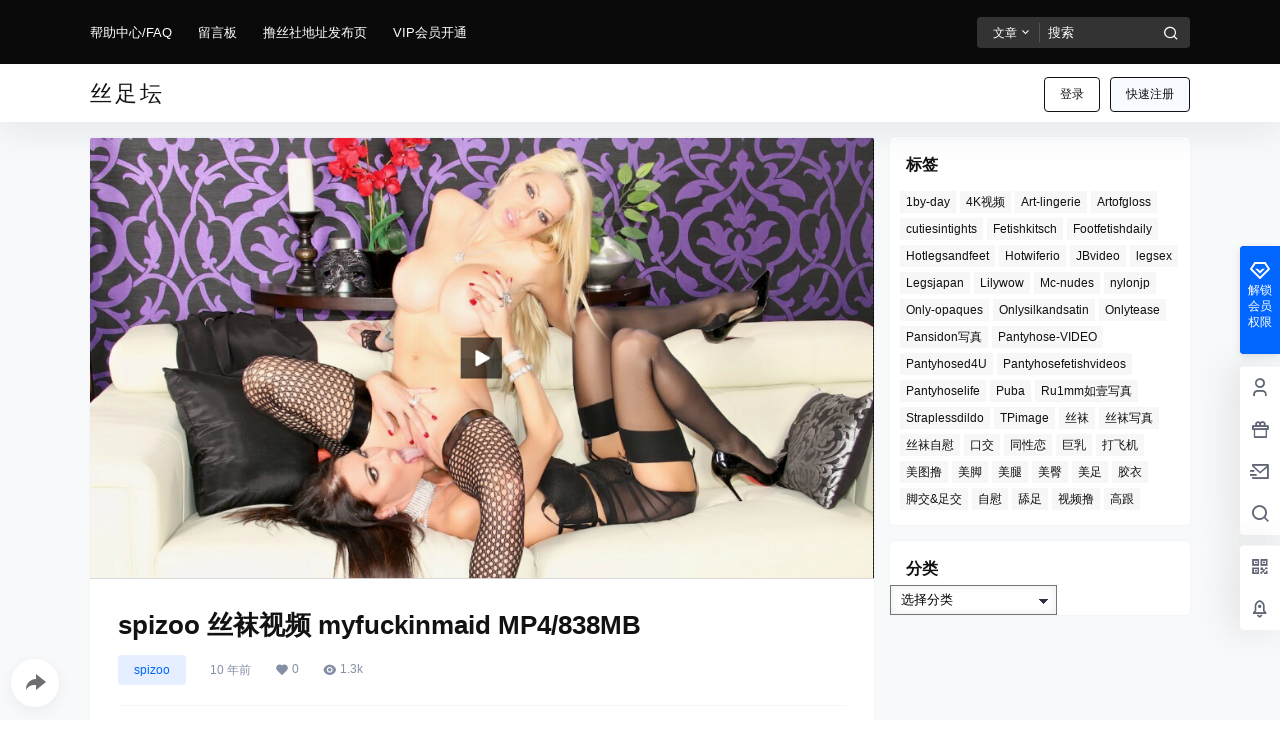

--- FILE ---
content_type: text/javascript
request_url: https://www.sizutan.com/wp-content/themes/b2/Assets/fontend/main.js?ver=3.9.82
body_size: 26021
content:
//挂载axios
axios.defaults.timeout = 300000;
Vue.prototype.$http = axios //需要鉴权
Vue.prototype.$https = axios //不需要鉴权
Vue.prototype.$b2JsonData = []
var b2_rest_url = b2_global.rest_url+'b2/v1/'

const b2timedom = document.querySelectorAll('.b2timeago');

if(b2timedom.length > 0){
    timeago.render(b2timedom, b2_global.language);
}

var b2zoom = new Zooming({enableGrab:true,scrollThreshold:0,transitionDuration:0.2,scaleBase:0.96,scaleExtra:1,customSize:'100%'});

var B2ClientWidth = document.body.clientWidth;

const b2token = b2getCookie('b2_token')

if(b2token){
    Vue.prototype.$http.defaults.headers.common['Authorization'] = 'Bearer ' + b2token
}

Vue.prototype.$store = new Vuex.Store({
    state: {
      userData: '',
      userRole:'',
      announcement:'',
      oauthLink:'',
      openOauth:false,
      authorData:'',
      carts:{},
      _carts:{},
      canImg:false,
      xieyi:0
    },
    mutations: {
      setUserData (state,data) {
        state.userData = data
      },
      setUserRole (state,data) {
        state.userRole = data
      },
      setAnnouncement (state,data) {
        state.announcement = data
      },
      setOauthLink(state,data){
        state.oauthLink = data
      },
      setOpenOauth(state,data){
        state.openOauth = data
      },
      setauthorData(state,data){
        state.authorData = data
      },
      setcartsData(state,data){
        state.carts = data
      },
      set_cartsData(state,data){
        state._carts = data
      },
      setcanImage(state,data){
          state.canImg = data
      }
    }
})

var passiveSupported = false;

try {
  var options = Object.defineProperty({}, "passive", {
    get: function() {
      passiveSupported = true;
    }
  });

  window.addEventListener("test", null, options);
} catch(err) {}


b2WidgetImageLoaded()

function b2WidgetImageLoaded(){
    imagesLoaded( document.querySelectorAll('.widget-area'), function( instance ) {
        b2SidebarSticky()
    });
}

function b2isWeixin() { //判断是否是微信
    var ua = navigator.userAgent.toLowerCase();
    return ua.match(/MicroMessenger/i) == "micromessenger";
};

document.ready = function (callback) {
    ///兼容FF,Google
    if (document.addEventListener) {
        document.addEventListener('DOMContentLoaded', function () {
            document.removeEventListener('DOMContentLoaded', arguments.callee, false);
            callback();
        }, passiveSupported ? { passive: true } : false)
    }
     //兼容IE
    else if (document.attachEvent) {
        document.attachEvent('onreadystatechange', function () {
              if (document.readyState == "complete") {
                    document.detachEvent("onreadystatechange", arguments.callee);
                    callback();
               }
        })
    }
    else if (document.lastChild == document.body) {
        callback();
    }
}

var topsearch = new Vue({
    el:'.top-search',
    data:{
        type:'post',
        data:'',
        show:false,
        b2token:false
    },
    mounted(){
        if(!this.$refs.topsearch) return
        this.b2token = b2token
        const s = this.$refs.topsearch.getAttribute('data-search')
        this.data = JSON.parse(s)

        if(b2GetQueryVariable('type') && b2GetQueryVariable('s')){
            this.type = b2GetQueryVariable('type')
        }else{
            this.type = Object.keys(this.data)[0]
        }
    }
})

var mobileMenu = new Vue({
    el:'#mobile-menu-button',
    data:{
        show:false,
        b2token:false
    },
    mounted(){
        if(B2ClientWidth >= 768) return
        this.b2token = b2token
        this.dorpMenu()
    },
    methods:{
        dorpMenu(){
            let drop = document.querySelectorAll('.has_children .b2-arrow-down-s-line')
            if(drop.length > 0){
                for (let index = 0; index < drop.length; index++) {
                    drop[index].onclick = (event)=>{
                        event.stopPropagation()
                        event.preventDefault()
                        if(event.target.parentNode.parentNode.className.indexOf(' show') == -1){
                            this.hideAll()
                            event.target.parentNode.parentNode.className += ' show'
                        }else{
                            this.hideAll()
                        }
                    }
                }
            }
        },
        hideAll(){
            let sub = document.querySelectorAll('.has_children .sub-menu')
            for (let i = 0; i < sub.length; i++) {
                sub[i].parentNode.className = sub[i].parentNode.className.replace(' show','')
            }
        },
        showMenu(val){
            const menu = document.querySelector('#mobile-menu')
                body = document.querySelector('html')
            if(val){
                menu.className += ' show-menu-box'
                body.className += ' m-open'
                //bodyScrollLock.lock(this.$refs.MobileMenu)
                this.show = true
            }else{
                menu.className = menu.className.replace(' show-menu-box','')
                setTimeout(() => {
                    body.className = body.className.replace(' m-open','')
                }, 300);
                //bodyScrollLock.unlock(this.$refs.MobileMenu)
                this.show = false
            }
        },
        showAc(){
            this.show = !this.show
            this.showMenu(this.show)
        }
    }
})

Vue.component('search-box', {
    props: ['show','searchType'],
    template:b2_global.search_box,
    data(){
        return{
            showSearch:false,
            type:'post'
        }
    },
    mounted(){
        const search = document.querySelector('.top-search')
        if(search){
            const data = search.getAttribute('data-search');

            if(data){
                let json = JSON.parse(data)
                this.type = Object.keys(json)[0]

            }

        }
    },
    methods:{
        close(){
            this.$emit('close')
        }
    },
    watch:{
        searchType(val){
            this.type = val
        }
    }
})

var b2SearchBox = new Vue({
    el:'#search-box',
    data:{
        searchType:'all',
        show:false
    },
    methods:{
        close(){
            this.show = !this.show
        }
    }
})

var userTools = new Vue({
    el:'.top-user-info',
    data:{
        showDrop:false,
        role:{
            write:true,
            newsflashes:false,
            binding_login:false,
            create_circle:false,
            create_topic:false,
            distribution:false,
            user_data:''
        },
        b2token:false
    },
    computed:{
        userData(){
            return this.$store.state.userData;
        }
    },
    mounted() {
        this.b2token = b2token

        document.onclick = ()=>{
            this.showDrop = false
            if(typeof b2Comment !== 'undefined'){
                b2Comment.show.smile = false
                b2Comment.show.image = false
            }

            if(typeof b2infomation !== 'undefined'){
                b2infomation.showFliter = false
            }

            if(typeof b2TaxTop !== 'undefined'){
                b2TaxTop.showFliter.hot = false
                b2TaxTop.showFliter.cat = false
            }

            if(typeof topsearch !== 'undefined'){
                topsearch.show = false
            }

            if(typeof writeHead !== 'undefined'){
                Qmsg.closeAll()
            }

            if(typeof b2CirclePostBox !== 'undefined'){
                b2CirclePostBox.ask.focus = false
                if(b2CirclePostBox.ask.userInput){
                    b2CirclePostBox.ask.picked = true
                }
                b2CirclePostBox.role.show = false
                b2CirclePostBox.smileShow = false
            }

            if(typeof b2CircleList !== 'undefined'){
                if(!b2CircleList.$refs.topicForm) return
                if(!b2CircleList.commentBox.content){
                    if(b2CircleList.$refs.topicForm.value == ''){
                        b2CircleList.commentBox.focus = false
                    }
                    b2CircleList.smileShow = false
                }

                //b2CircleList.circle.current = b2CircleList.circle.picked.type
                b2CircleList.circle.showBox = ''
                b2CircleList.topicFliter.show = false
                b2CircleList.answer.showSmile = false
            }

            b2AsideBar.close()
        }

        let ref = b2GetQueryVariable('ref')
        if(!ref){
            ref = b2getCookie('ref')
        }

        if(b2token){

            let footer_text = document.querySelector('#footer-menu-user');
            if(footer_text){
                footer_text.innerText = b2_global.js_text.global.my;
            }

            this.$http.post(b2_rest_url +'getUserInfo','ref='+ref).then(res=>{
                this.role = res.data

                this.$store.commit('setUserRole', res.data)
                this.$store.commit('setUserData', res.data.user_data)
                this.$store.commit('setcanImage', res.data.can_img)
                b2AsideBar.count = res.data.carts

                topMenuLeft.count = res.data.msg_unread

                b2bindLogin.type = res.data.binding_login
                payCredit.user.credit = res.data.user_data.credit

                this.$nextTick(()=>{
                    b2tooltip('.user-tips')
                    lazyLoadInstance.update()
                })

                if(res.data.distribution){
                    b2delCookie('ref')
                }

                
            }).catch(err=>{
                this.loginOut()
            })
        }else{

            this.$https.get(b2_rest_url+'getOauthLink').then(res=>{
                this.$store.commit('setOauthLink',res.data)
                this.$nextTick(()=>{
                    lazyLoadInstance.update()
                })
                
            })

            if(ref){
                b2setCookie('ref',ref)
            }

        }

    },
    methods: {
        login(type){
            login.show = true
            login.loginType = type
        },
        showDropMenu(){
            this.showDrop = !this.showDrop
        },
        loginOut(){
            axios.get(b2_rest_url+'loginOut').then(res=>{
                b2delCookie('b2_token')
                location.reload()
            }).catch(err=>{
                b2delCookie('b2_token')
                location.reload()
            })
        },
        out(){
            this.loginOut()
        },
        // goLinkRegisterPage(){
        //     if(!b2token){
        //         this.login(1)
        //         return
        //     }
        // },
        goUserPage(type){
            if(type === 'back'){
                window.location = b2getCookie('b2_back_url')

            }else
            if(type){
                if(!b2token){
                    this.login(1)
                    return
                }
                window.location = this.$store.state.userData.link+'/'+type
            }else{
                if(!b2token){
                    this.login(1)
                    return
                }
                window.location = this.$store.state.userData.link
            }
        }
    },
})

var topMenuLeft = new Vue({
    el:'.change-theme',
    data:{
        theme:'light',
        count:0,
        login:false
    },
    mounted(){
        if(b2token){
            this.login = true
        }
    },
    methods:{
        changeTheme(type){
            this.theme = type
        },
        showBox(){
            postPoBox.show = true
        },
        go(type){
            if(type === 'orders'){
                if(b2token){
                    window.location.href = this.$store.state.userData.link+'/orders'
                }else{
                    login.show = true
                    login.loginType = 1
                }
            }
            if(type === 'requests'){
                if(b2token){
                    window.location.href = b2_global.home_url+'/requests'
                }else{
                    login.show = true
                    login.loginType = 1
                }
            }
        }
    }
})

var headerTools = new Vue({
    el:'.header-tools',
    computed:{
        userData(){
            return this.$store.state.userData;
        }
    },
    methods:{
        showSearch(){
            b2SearchBox.close()
        },
    }
})

//登陆与注册
Vue.component('login-box', {
    props: ['show','allowRegister','checkType','loginType','loginText','invitation','invitationLink','invitationText','imgBoxCode'],
    template:b2_global.login,
    data(){
        return {
            data:{
                'nickname':'',
                'username':'',
                'password':'',
                'code':'',
                'img_code':'',
                'invitation_code':'',
                'token':'',
                'smsToken':'',
                'luoToken':'',
                'confirmPassword':'',
                'loginType':''
            },
            invitationPass:false,
            eye:false,
            codeImg:'',
            locked:false,
            showLuo:false,
            issetLuo:false,
            imgLocked:false,
            SMSLocked:false,
            count:60,
            repass:false,
            type:'',
            isWeixin:false,
        }
    },
    computed:{
        oauth(){
            return this.$store.state.oauthLink
        },
        openOauth(){
            return this.$store.state.openOauth
        }
    },
    created(){
        window.getResponse = (resp) => {
            if(this.type == 'edit'){
                b2AuthorEdit.sendCode(resp)
                recaptcha.close()
            }else{
                this.data.img_code = resp
                this.$nextTick(()=>{
                    recaptcha.close()
                    this.sendSMS()
                })
            }
        }

        this.isWeixin = b2isWeixin()
    },
    methods:{
        close(val){
            this.$emit('close-form',val)
        },
        loginAc(val){
            this.$emit('login-ac',val)
        },
        loginSubmit(e){
            e.preventDefault()

            if(this.locked == true) return
            this.locked = true

            //邀请码
            if(this.invitation != 0 && (this.loginType == 2 && !this.invitationPass)){
                this.invitationCheck()
            }else if(this.loginType == 1){
                //登录
                this.$https.post(b2_global.rest_url+'jwt-auth/v1/token',Qs.stringify(this.data)).then(res=>{
                    if(res.status == 200){

                        this.$store.commit('setUserData', res.data)

                        Vue.prototype.$http.defaults.headers.common['Authorization'] = 'Bearer ' + b2token
                    }

                    location.reload()
                    return

                }).catch(err=>{
                    Qmsg['warning'](err.response.data.message,{html:true,timeout:10000});
                    this.locked = false
                })

            }else if(this.loginType == 2){
                //注册
                this.$https.post(b2_rest_url+'regeister',Qs.stringify(this.data)).then(res=>{
                    location.reload();

                    return

                }).catch(err=>{

                    Qmsg['warning'](err.response.data.message,{html:true});
                    this.locked = false
                })
            }else if(this.loginType == 3){
                this.$https.post(b2_rest_url+'forgotPass',Qs.stringify(this.data)).then(res=>{
                    this.loginAc(4)
                    this.locked = false
                }).catch(err=>{

                    Qmsg['warning'](err.response.data.message,{html:true});
                    this.locked = false
                })
            }else if(this.loginType == 4){
                this.$https.post(b2_rest_url+'resetPass',Qs.stringify(this.data)).then(res=>{
                    this.repass = true
                    this.data.password = ''
                    this.loginAc(1)
                    this.locked = false
                }).catch(err=>{

                    Qmsg['warning'](err.response.data.message,{html:true});
                    this.locked = false
                })
            }
        },
        b2IsPhoneAvailable(val){
            if(b2IsPhoneAvailable(val)) return true
            return false
        },
        invitationCheck(){
            this.$https.post(b2_rest_url+'invitationCheck','code='+this.data.invitation_code).then(res=>{
                this.invitationPass = true
                this.locked = false
                this.showLuo = true
            }).catch(err=>{

                Qmsg['warning'](err.response.data.message,{html:true});
                this.locked = false
            })
        },
        sendCode(){
            recaptcha.show = true
            this.close(false)
        },
        getCode(){
            if(this.imgLocked) return
            this.codeImg = ''
            this.imgLocked = true
            this.$https.post(b2_rest_url+'getRecaptcha','number=4&width=186&height=50').then(res=>{
                if(res.data){
                    this.codeImg = res.data.base
                    this.data.token = res.data.token
                }
                this.imgLocked = false
            }).catch(err=>{

                Qmsg['warning'](err.response.data.message,{html:true});
                this.imgLocked = false
            })
        },
        changeCode(){
            this.getCode()
        },
        isEmail(email){

            var pattern= /^([a-zA-Z0-9]+[_|\_|\.]?)*[a-zA-Z0-9]+@([a-zA-Z0-9]+[_|\_|\.]?)*[a-zA-Z0-9]+\.[a-zA-Z]{2,3}$/;
            return pattern.test(email);

        },
        checkTips(){
            let text = ''

            if(this.checkType == 'tel'){
                text = b2_global.js_text.global.check_type.tel
            }

            if(this.checkType == 'email'){
                text = b2_global.js_text.global.check_type.mail
            }

            if(this.checkType == 'telandemail'){
                if(this.isEmail(this.data.username)){
                    text = b2_global.js_text.global.check_type.mail
                }else{
                    text = b2_global.js_text.global.check_type.tel
                }

            }

            if(text){
                Qmsg.info(b2_global.js_text.global.check_message,{
                    showClose:true,
                    autoClose:false
                })
            }
        },
        sendSMS(){
            if(this.SMSLocked) return
            this.SMSLocked = true
            this.data.loginType = this.loginType
            this.$https.post(b2_rest_url+'sendCode',Qs.stringify(this.data)).then(res=>{
                if(res.data.token){
                    this.data.smsToken = res.data.token
                }
                this.SMSLocked = false
                this.countdown()

                this.checkTips()


            }).catch(err=>{

                Qmsg['warning'](err.response.data.message,{html:true});
                this.SMSLocked = false
            })
        },
        markHistory(mp,e){
            if(!this.$store.state.xieyi && this.loginType == 2){
                e.preventDefault();
                Qmsg['warning'](b2_global.js_text.global.xieyi,{html:true});
                return
            }
            if(mp){
                this.close()
                mpCode.show = true
                mpCode.type = this.loginType
            }
            b2setCookie('b2_back_url',window.location.href)
        },
        countdown(){
            if(this.count <= 1 ){
                this.count = 60
                return
            }
            this.count --
            setTimeout(()=>{
                this.countdown()
            },1000)
        },
        resetPssNext(){
            this.loginAc(4)
        }
    },
    watch:{
        oauth(val){
            if(val){
                Object.keys(val).forEach((key)=>{
                    if(val[key].open){
                        this.$store.commit('setOpenOauth',true)
                    }
                });

                if(b2isWeixin() && b2_global.wx_mp_in_login == 1){
                    if(!b2token && document.querySelector('#open-page') === null){
                        b2setCookie('b2_back_url',window.location.href)
                        window.location.href = this.oauth.weixin.url
                    }
                }
            }
        },
        loginType(val){
            if((this.invitation == 0 || this.invitationPass) && val == 2){
                this.showLuo = true
            }else{
                this.showLuo = false
            }

            if(this.issetLuo){
                LUOCAPTCHA && LUOCAPTCHA.reset()
            }
        },
        invitationPass(val){
            if(this.issetLuo && val){
                setTimeout(()=>{
                    LUOCAPTCHA && LUOCAPTCHA.reset()
                },100)
            }
        },
        show(val){
            if(val && this.checkType == 'text'){
                this.getCode()
                this.type = ''
            }
        },
        imgBoxCode(val){
            this.data.img_code = val.value
            this.data.token = val.token
        },
        showLuo(val){
            if(this.show && this.checkType == 'luo' && val && !this.issetLuo){
                let s = document.createElement('script')
                s.id = 'luosimao'
                s.type = 'text/javascript'
                s.src = '//captcha.luosimao.com/static/dist/api.js'
                document.getElementsByTagName("head")[0].appendChild(s)
                this.issetLuo = true
            }
        }
    }
})

Vue.component('mp-box', {
    props:['show','invitation','invitationLink','invitationText'],
    template:b2_global.mp_box,
    data(){
        return{
            code:'',
            locked:false,
            token:false,
            invitationCode:'',
            locked:false,
            qrcode:'',
            t:false,
            count:100
        }
    },
    computed:{
        oauthLink(){
            return this.$store.state.oauthLink
        }
    },
    methods:{
        close(){
            this.$emit('close')
            this.t = null
        },
        submit(){

            if(this.locked == true) return
            this.locked = true

            if(this.count <= 1 || this.t === null){
                this.t = null
                this.count = 100
                return
            }

            this.$http.post(b2_rest_url+'mpLogin','code='+this.code).then(res=>{

                if(res.data === 'waiting'){
                    this.locked = false
                    this.t = setTimeout(()=>{
                        this.submit()
                    },1000)
                    return
                }

                if(res.data.type === 'invitation'){
                    this.token = res.data.token
                }else{
                    if(res.data === true){
                        location.reload()
                    }else{
                        this.$store.commit('setUserData', res.data)

                        Vue.prototype.$http.defaults.headers.common['Authorization'] = 'Bearer ' + b2token
                        location.reload()

                    }
                }
                this.t = null
                this.locked = false
            }).catch(err=>{

                Qmsg['warning'](err.response.data.message,{html:true});
                this.locked = false
            })
        },
        checkInv(){
            if(this.locked == true) return
            this.locked = true

            this.$https.post(b2_rest_url+'mpLoginInv','token='+this.token+'&inv='+this.invitationCode).then(res=>{
                if(res.data.token){
                    location.reload()
                }
                this.locked = false
            }).catch(err=>{

                Qmsg['warning'](err.response.data.message,{html:true});
                this.locked = false
            })
        },
        getQrcode(){
            this.$https.post(b2_rest_url+'getLoginQrcode').then(res=>{
                this.code = res.data.sence_id
                this.qrcode = res.data.qrcode
                this.submit()
            }).catch(err=>{

                Qmsg['warning'](err.response.data.message,{html:true});
            })
        }
    },
    watch:{
        show(val){
            if(val){

                if(this.oauthLink.weixin.pc_open){
                    b2loadScript('https://res.wx.qq.com/connect/zh_CN/htmledition/js/wxLogin.js','',()=>{
                        new WxLogin({
                            self_redirect:false,
                            id:"mp-login-box",
                            appid: b2_global.wx_appid,
                            scope: "snsapi_login",
                            redirect_uri: b2_global.home_url+'/open?type=weixin',
                            state: "",
                            style: "black",
                            href: "[data-uri]"
                        });
                    })
                }else{
                    this.locked = false
                    this.t = false
                    this.count = 100
                    this.getQrcode()
                }
            }
        }
    }
})

var mpCode = new Vue({
    el:'#mp-box',
    data:{
        show:false,
        qrcode:'',
        type:'1',
    },
    methods:{
        close(){
            this.show = !this.show
            if(!b2token){
                login.show = true
                login.loginType = this.type
            }
        }
    }
})

var login = new Vue({
    el:'#login-box',
    data:{
        show:false,
        loginType:1,
        checkCodeSendSuccess:false,
        isAdmin:false,
        imgCode:''
    },
    methods:{
        close(val){
            this.show = val
        },
        loginAc(val){
            this.loginType = val
        },
        imgCodeAc(val){
            this.imgCode = val
        }
    }
})

//验证码组件
Vue.component('recaptcha-box', {
    props: ['show','type'],
    template:b2_global.check_code,
    data(){
        return {
            recaptcha:'',
            token:'',
            recaptchaUrl:'',
            disabled:true,
            issetLuo:false,
            locked:false,
            loginType:2,
            checkType:b2_global.check_type,
        }
    },
    methods:{
        close(){
            this.$emit('close-form')
        },
        change(){
            //获取验证码base64及token
            if(this.locked) return
            this.recaptchaUrl = ''
            this.locked = true
            this.$https.post(b2_rest_url+'getRecaptcha','number=4&width=186&height=50').then(res=>{
                if(res.data){
                    this.recaptchaUrl = res.data.base
                    this.token = res.data.token
                }
                this.locked = false
            }).catch(err=>{

                Qmsg['warning'](err.response.data.message,{html:true});
                this.locked = false
            })
        },
        checkCode(){
            if(this.disabled) return
            this.disabled = true
            this.$https.post(b2_rest_url+'imgCodeCheck','img_code='+this.recaptcha+'&token='+this.token+'&loginType='+login.loginType).then(res=>{

                if(this.type == 'edit'){
                    b2AuthorEdit.imgCodeAc({
                        value:this.recaptcha,
                        token:this.token
                    })
                }else if(this.type == 'bind'){
                    b2bindLogin.imgCodeAc({
                        value:this.recaptcha,
                        token:this.token
                    })
                }else{
                    login.imgCodeAc({
                        value:this.recaptcha,
                        token:this.token
                    })
                    setTimeout(()=>{
                        login.$refs.loginBox.sendSMS()
                    },50)
                }

                this.disabled = false
                this.close()


            }).catch(err=>{

                Qmsg['warning'](err.response.data.message,{html:true});
                this.disabled = false
            })
        }
    },
    watch:{
        show(val){
            if(val && b2_global.check_type == 'normal'){
                this.change()
            }
            if(val && !this.issetLuo && login.loginType != 3){
                let s = document.createElement('script')
                s.id = 'luosimao'
                s.type = 'text/javascript'
                s.src = '//captcha.luosimao.com/static/dist/api.js?time='+((new Date()).getTime())
                document.getElementsByTagName("head")[0].appendChild(s)
                this.issetLuo = true
            }else if(val && this.issetLuo && login.loginType != 3){
                LUOCAPTCHA && LUOCAPTCHA.reset()
            }

            if(this.type != 'edit'){
                this.loginType = login.loginType
            }


        },
        recaptcha(val){
            if(val.length == 4){
                this.disabled = false
            }else{
                this.disabled = true
            }
        }
    }
})

var recaptcha = new Vue({
    el:'#recaptcha-form',
    data:{
        show:false,
        type:''
    },
    methods:{
        close(){
            this.show = false
            if(this.type != 'edit' && this.type != 'bind'){
                login.show = true
            }
            if(this.type === 'bind'){
                b2bindLogin.show = true
            }
        },
    }
})

function indexPostModules(){
    let m = document.querySelectorAll('.post-list');
    if(m.length > 0){
        for (let i = 0; i < m.length; i++) {
            let key = m[i].getAttribute('data-key')

            if(m[i].id != 'undefined'){
                new Vue({
                    el:'#post-item-'+key,
                    data:{
                        key:0,
                        index:0,
                        box:'',
                        paged:1,
                        pages:0,
                        type:'cat',
                        showButton:false,
                        locked:false,
                        cat:[],
                        finish:false,
                        id:0
                    },
                    mounted(){
                        if(this.$el.querySelector('.load-more')){
                            this.key = key
                            this.index = this.$el.getAttribute('data-i')
                            this.box = this.$el.querySelectorAll('.b2_gap')[0]
                            this.showButton = this.$el.querySelector('.load-more').getAttribute('data-showButton')
                        }
                    },
                    methods:{
                        getList(id,type,postType){

                            if(this.finish && type == 'more'){
                                return
                            }else{
                                this.finish = false
                            }

                            if(this.locked) return
                            this.locked = true

                            this.id = id

                            if(type){
                                this.type = type
                            }

                            if(this.type == 'cat'){
                                this.paged = 1;
                                if(id){
                                    this.cat = [id]
                                }else{
                                    this.cat = []
                                }
                                this.finish = false
                            }else{
                                this.paged = this.paged + 1
                            }

                            let data = {
                                'index':this.index,
                                'id':this.cat,
                                'post_paged':this.paged
                            }
                            axios.post(b2_rest_url+'getModulePostList',Qs.stringify(data)).then(res=>{
                                if(res.data.count > 0){
                                    this.pages = res.data.pages
                                    if(this.type == 'cat'){
                                        if(this.pages == 1){
                                            this.box.innerHTML = res.data.data
                                        }else{
                                            this.box.innerHTML = res.data.data
                                        }

                                        if(postType  == 'post-2'){
                                           b2PackeryLoad()
                                        }
                                        this.showButton = true
                                    }else if(this.type == 'more'){
                                        this.box.insertAdjacentHTML('beforeend', res.data.data)
                                        if(postType  == 'post-2'){
                                            b2PackeryLoad()
                                         }
                                        this.showButton = true
                                    }

                                    if(this.paged >= this.pages ){
                                        this.finish = true
                                    }
                                }else{
                                    if(postType  == 'post-6'){
                                        this.box.innerHTML = '<tr><td colspan="10" style="border:0">'+b2_global.empty_page+'</td></tr>'
                                    }else{
                                        this.box.innerHTML = b2_global.empty_page
                                    }
                                    this.showButton = false
                                }
                                this.locked = false
                                b2SidebarSticky()
                                this.$nextTick(()=>{
                                    lazyLoadInstance.update()
                                })
                            })
                        }
                    }
                })
            }
        }
    }
}
indexPostModules()

//遍历dom树，依次添加 is-visible 类，使其支持渐变显示
function listFadein(dom,time){
    return
    var i = 0
    dom.forEach(e=>{
        if(e.className.indexOf('is-visible') === -1){
            i++
            if(i== 1){
                e.className += ' is-visible'
            }else{
                setTimeout(function(){
                    e.className += ' is-visible'
                }, i*time )
            }
        }
    })
}
listFadein(document.querySelectorAll('.post-list ul.b2_gap > li'),10)

//加载瀑布流
function b2PackeryLoad(e){
    var grid = document.querySelectorAll('.grid')
    if(grid.length > 0){
        for (let index = 0; index < grid.length; index++) {
           let pack = new Packery( grid[index])

            pack.on( 'layoutComplete', ()=>{
                b2SidebarSticky()
            });
        }
    }
}
b2PackeryLoad()

//新版分页
//type p 分页加载，m 下拉加载
Vue.component('pagenav-new',{
    props: ['type','paged','pages','opt','api','rote'],
    template: b2_global.page_nav,
    data:function(){
        return {
            locked:false,
            next:false,
            per:false,
            cpage:0,
            cpaged:1,
            cpages:[],
            mobile:false,
            showGo:false
        }
    },
    created(){
        window.addEventListener('scroll', _debounce(this.autoLoadMore),passiveSupported ? { passive: true } : false)
        this.cpaged = parseInt(this.paged)
        this.cpages = this.pagesInit()
        //监听前进与后退
        window.addEventListener("popstate", ()=>{
            let state = history.state;
            if(state && state.page && this.type == 'p'){
                this.go(state.page)
            }
        },passiveSupported ? { passive: true } : false);
        this.mobile = B2ClientWidth > 768 ? false : true
    },
    methods:{
        disabled(page){
            return page == this.cpaged && this.locked == true
        },
        pagesInit(){
            let pagearr = []
            if(this.pages <= 6){
                for (let i = 1; i <= this.pages; i++) {
                    pagearr.push(i)
                }
            }else{
                if(!this.cpaged) this.cpaged = this.paged
                if(this.cpaged < 4){
                    for (let i = 1; i <= this.pages; i++) {
                        if(i >= 5) break
                        pagearr.push(i)
                    }
                    pagearr.push(0,this.pages)
                }else if(this.cpaged >= 4 && this.pages - 2 > this.cpaged){
                    pagearr.push(1,0)
                    for (let i = this.cpaged - 1; i <= this.cpaged + 1; i++) {
                        pagearr.push(i)
                    }
                    pagearr.push(0,this.pages)
                }else if(this.pages - 2 <= this.cpaged){
                    pagearr.push(1,0)
                    for (let i = this.cpaged - 2; i <= this.pages; i++) {
                        pagearr.push(i)
                    }
                }
            }
            return pagearr
        },
        focus(){
            this.showGo = true
        },
        blur(){
            setTimeout(() => {
                this.showGo = false
            }, 100);
        },
        autoLoadMore(){
            if(this.type == 'p') return
            let scrollTop = document.documentElement.scrollTop;
            if(scrollTop + window.innerHeight >= document.body.clientHeight - 550) {
                this.go(this.cpaged+1)
            }
        },
        go(page,type,action){

            page = parseInt(page)
            if(this.opt.length > 0) return

            if(this.cpaged == page && !action) return

            if(this.locked == true) return
            this.locked = true

            if(this.type === 'm' && this.pages <= this.cpaged && page != 1) return

            if(type == 'next'){
                this.next = true
                this.per = false
            }else if(type == 'per'){
                this.per = true
                this.next = false
            }

            this.cpaged = page

            this.opt['post_paged'] = page
            this.opt['paged'] = page

            this.$http.post(b2_rest_url+this.api,Qs.stringify(this.opt)).then(res=>{

                this.locked = false
                this.cpages = this.pagesInit()

                this.$emit('return',res.data)

                if(this.rote){

                    let currentURL = window.location.href,
                    url = currentURL.split('?')[0],
                    newURL

                    if(this.cpaged == 1){
                        newURL = url.replace(/\/page\/\d/, '');
                    }else{
                        if(currentURL.indexOf('/page/') == -1){
                            newURL = url+'/page/'+this.cpaged
                        }else{
                            newURL = url.replace(/\/page\/[0-9]*$/, '/page/'+page);
                        }
                    }

                    url = currentURL.replace(url,newURL)

                    window.history.pushState({page:page}, null,url )

                }

                b2SidebarSticky()
                this.$nextTick(()=>{
                    lazyLoadInstance.update()
                })
            }).catch(err=>{

                Qmsg['warning'](err.response.data.message,{html:true});

            })

        },
        //获取数据
        getData(fn,data){
            this.cpaged = this.cpage
            this.cpages = this.pagesInit()
        },
        //跳转
        jump:function(event){

            var val = event.target.value || event.target.previousElementSibling.value || this.$refs.pagenavnumber.value

            if(val > this.pages) return
            this.go(parseInt(val))
        }
    },
    watch: {
        pages:function(val){
            this.cpages = this.pagesInit()
        },
        paged:function(){
            this.cpaged = parseInt(this.paged)
            this.cpages = this.pagesInit()
        }
    }
})

//分页代码
Vue.component('page-nav',{
    props: ['paged','navtype','pages','type','box','opt','api','url','title'],
    template: b2_global.page_nav,
    data:function(){
        return {
            locked:false,
            next:false,
            per:false,
            cpage:0,
            cpaged:1,
            cpages:[],
            mobile:false,
            showGo:false
        }
    },
    created(){
        window.addEventListener('scroll', _debounce(this.autoLoadMore),passiveSupported ? { passive: true } : false)
        this.cpaged = parseInt(this.paged)
        this.cpages = this.pagesInit()
        //监听前进与后退
        window.addEventListener("popstate", ()=>{
            let state = history.state;
            if(state && state.page && this.type == 'p'){
                this.go(state.page)
            }
        },passiveSupported ? { passive: true } : false);
        this.mobile = B2ClientWidth > 768 ? false : true
    },
    methods:{
        disabled(page){
            return page == this.cpaged && this.locked == true
        },
        pagesInit(){
            let pagearr = []
            if(this.pages <= 7){
                for (let i = 1; i <= this.pages; i++) {
                    pagearr.push(i)
                }
            }else{
                if(!this.cpaged) this.cpaged = this.paged
                if(this.cpaged < 5){
                    for (let i = 1; i <= this.pages; i++) {
                        if(i >= 6) break
                        pagearr.push(i)
                    }
                    pagearr.push(0,this.pages)
                }else if(this.cpaged >= 5 && this.pages - 3 > this.cpaged){
                    pagearr.push(1,0)
                    for (let i = this.cpaged - 2; i <= this.cpaged + 2; i++) {
                        pagearr.push(i)
                    }
                    pagearr.push(0,this.pages)
                }else if(this.pages - 3 <= this.cpaged){
                    pagearr.push(1,0)
                    for (let i = this.cpaged - 3; i <= this.pages; i++) {
                        pagearr.push(i)
                    }
                }
            }
            return pagearr
        },
        autoLoadMore(){
            setTimeout(() => {
                if(this.type == 'p') return
                let scrollTop = document.documentElement.scrollTop;
                if(scrollTop + window.innerHeight >= document.body.clientHeight - 550) {
                    this.go(this.cpaged+1)
                }
            }, 300);
        },
        focus(){
            this.showGo = true
        },
        blur(){
            setTimeout(() => {
                this.showGo = false
            }, 100);

        },
        go(page,type,action){

            page = parseInt(page)
            if(this.opt.length > 0) return

            if(this.cpaged == page && !action) return
            if(this.locked == true) return

            if(this.type === 'm' && this.pages <= this.cpaged && page != 1) return

            this.locked = true

            if(type == 'next'){
                this.next = true
                this.per = false
            }else if(type == 'per'){
                this.per = true
                this.next = false
            }

            this.cpaged = page
            console.log(this.cpaged)

            this.opt['post_paged'] = page
            this.opt['paged'] = page

            this.$http.post(b2_rest_url+this.api,Qs.stringify(this.opt)).then(res=>{

                this.locked = false
                this.cpages = this.pagesInit()
                let dom = document.querySelector(this.box)

                //如果返回的是json数据
                if(this.navtype === 'json'){
                    this.$emit('return',res.data)
                }else{
                    if(this.type === 'p'){
                        dom.innerHTML = res.data.data
                    }else{
                        dom.insertAdjacentHTML('beforeend', res.data.data)
                    }
                }

                if(page != 1){
                    this.url = b2removeURLParameter(this.url,'action')
                }

                //变更地址栏和title
                if(!!(window.history && history.pushState)){

                    if(page != 1){
                        if(this.navtype === 'comment'){
                            if(b2_global.structure){
                                window.history.pushState({page:page}, null, this.url+'/comment-page-'+page+'#comment')
                            }else{
                                window.history.pushState({page:page}, null, this.url+'&cpage='+page+'#comment')
                            }
                        }else{
                            if(this.navtype != 'authorComments' && this.title){
                                document.title = this.title+' '+b2_global.site_separator+' '+(b2_global.page_title.replace('{#}',page))+' '+b2_global.site_separator+' '+b2_global.site_name
                            }
                            let currentURL = window.location.href,
                            url = currentURL.split('?')[0],
                            newURL

                            if(this.cpaged == 1){
                                newURL = url.replace(/\/page\/\d/, '');
                            }else{
                                if(currentURL.indexOf('/page/') == -1){
                                    newURL = url+'/page/'+this.cpaged
                                }else{
                                    newURL = url.replace(/\/page\/[0-9]*$/, '/page/'+page);
                                }
                            }

                            url = currentURL.replace(url,newURL)

                            window.history.pushState({page:page}, null,url )
                        }

                    }else{
                        if(this.navtype === 'comment'){
                            window.history.pushState({page:page}, null, this.url+'#comment')
                        }else{
                            if(this.navtype != 'authorComments' && this.title){
                                document.title = this.title+' '+b2_global.site_separator+' '+b2_global.site_name
                            }

                            window.history.pushState({page:page}, null, this.url)
                        }
                    }

                }

                if(this.navtype === 'comment' || this.navtype === 'authorComments'){
                    let img = document.querySelectorAll('.comment-img-box img');
                    if(img.length > 0){
                        for (let index = 0; index < img.length; index++) {
                            b2zoom.listen(img[index]);
                        }
                    }
                    if(this.navtype === 'comment'){
                        b2CommentList.showSticky()
                        b2SidebarSticky()
                    }
                }else if(this.navtype === 'post'){
                    b2PackeryLoad()
                    //渐显
                    setTimeout(()=>{
                        listFadein(document.querySelectorAll(this.box+' > li'),20)
                    },500)
                }

                b2SidebarSticky()
                this.$nextTick(()=>{
                    lazyLoadInstance.update()
                })
            }).catch(err=>{

                Qmsg['warning'](err.response.data.message,{html:true});

            })

        },
        //获取数据
        getData(fn,data){
            this.cpaged = this.cpage
            this.cpages = this.pagesInit()
        },
        //跳转
        jump:function(event){

            var val = event.target.value || event.target.previousElementSibling.value || this.$refs.pagenavnumber.value

            if(val > this.pages) return
            this.go(parseInt(val))
        }
    },
    watch: {
        pages:function(val){
            this.cpages = this.pagesInit()
        },
        paged:function(){
            this.cpaged = parseInt(this.paged)
            this.cpages = this.pagesInit()
        }
    }
})

function b2RestTimeAgo(dom){
    if(dom && dom.length > 0)
    timeago.render(dom, b2_global.language);
}

let pageNavBox = new Vue({
    el:'.post-nav',
    data:{
        selecter:'#post-list .b2_gap',
        opt:'',
        api:'getPostList',
        options:[],
        value:1,
        showGoN:false
    },
    mounted(){
        if(typeof b2_cat !== 'undefined'){
            this.opt = b2_cat.opt
        }
    },
    methods:{
        jumpAc:function(event){

            var val = event.target.value || event.target.previousElementSibling.value || this.$refs.pagenavnumber.value

            if(val > this.opt.pages) return

            let currentURL = window.location.href,
            url = currentURL.split('?')[0],
            newURL

            if(val == 1){
                newURL = url.replace(/\/page\/\d/, '');
            }else{
                if(currentURL.indexOf('/page/') == -1){
                    newURL = url+'/page/'+val
                }else{
                    newURL = url.replace(/\/page\/[0-9]*$/, '/page/'+val);
                }
            }

            url = currentURL.replace(url,newURL)

            window.location.href = url;
        },
        focus(){
            this.showGoN = true
        },
        blur(){
            setTimeout(() => {
                this.showGoN = false
            }, 100);
        },
    }
})

//语音播放
let b2Audio = new Vue({
    el:'.b2-audio-content',
    data:{
        url:'',
        textList:[],
        playStatus:false,
        api:'http://tsn.baidu.com/text2audio?lan=zh&ie=UTF-8&text=',
        index:0,
        currentTime:'00:00',
        startTime:'00:00',
        step:0,
        duration:0,
        ds:'',
        width:'0%'
    },
    methods:{
        play(){
            //如果未播放，加载播放列表
            if(!this.url){
                this.getPlayList()
            }else{
                this.playList()
            }
        },
        getPlayList(){
            this.$https.post(b2_rest_url+'getPostAudio','post_id='+this.$refs.audio.getAttribute('data-id')).then((res)=>{
                if(res.data.length > 0){
                    this.textList = res.data
                    //res.data
                    this.playList()
                    this.watchPlay()
                }
            })
        },
        playList(){
            this.url = this.api+this.textList[this.index];
            setTimeout(()=>{
                this.button()
            })
        },
        watchPlay(){
            this.$refs.audio.addEventListener('ended', ()=> {

                if(this.index >= this.textList.length - 1) {
                    this.playStatus = false
                    this.index = 0
                    this.step = 0
                    return;
                }
                this.step = 0
                this.index = this.index + 1
                this.playList()
            },passiveSupported ? { passive: true } : false)
        },
        button(){
            if(this.$refs.audio!==null){
                if(this.$refs.audio.paused){
                    this.$refs.audio.play()
                    this.playStatus = true
                    this.timeSetp()
                }else{
                    this.$refs.audio.pause()
                    this.playStatus = false
                }

                this.$refs.audio.addEventListener("loadedmetadata",()=>{
                    this.duration = Math.round(this.$refs.audio.duration)
                    this.currentTime = this.secondToDate(this.duration)
                },passiveSupported ? { passive: true } : false);

            }
        },
        timeSetp(){
            if(this.playStatus == true){
                this.startTime = this.secondToDate(this.step++)
                if(this.ds){
                    clearTimeout(this.ds)
                }
                this.ds = setTimeout(()=>{
                    this.timeSetp()
                    this.width = this.step/this.duration * 100 + '%'
                },1000)
            }
        },
        secondToDate(s){
            var t;
            if(s > -1){
                var hour = Math.floor(s/3600)
                var min = Math.floor(s/60) % 60
                var sec = s % 60
                if(hour > 1){
                    if(hour < 10) {
                        t = '0'+ hour + ":"
                    } else {
                        t = hour + ":";
                    }
                }else{
                    t = '';
                }

                if(min < 10){t += "0"}
                t += min + ":";
                if(sec < 10){t += "0"}
                t += sec.toFixed(0);
            }
            return t;
        }
    }
})

var socialBox = new Vue({
    el:'#social-box',
    data:{
        locked:false,
        type:'',
        data:{
            'token':'',
            'invitation':'',
            'subType':''
        },
        error:'',
        oauth:'',
        name:''
    },
    mounted(){
        if(this.$refs.socialBox){
            let code = b2GetQueryVariable('code');
                this.type = b2GetQueryVariable('type')
            if(code){
                this.locked = true
                this.$http.post(b2_rest_url+'socialLogin','code='+code+'&type='+this.type).then(res=>{
                    this.locked = false
                    if(res.data === true){
                        this.back()
                    }else if(res.data.type == 'invitation'){
                        this.type = 'invitation',
                        this.data.token = res.data.token
                    }else{
                        this.back()
                    }
                }).catch(err=>{
                    if(err.response.data.message.msg){
                        this.oauth = err.response.data.message.oauth
                        this.error = err.response.data.message.msg
                        this.name = err.response.data.message.name
                    }else{
                        this.error = err.response.data.message
                    }

                    this.locked = false
                })
            }
        }
    },
    methods:{
        back(){
            let url = b2getCookie('b2_back_url')

            if(url){
                window.location.href = url
            }else{
                window.location.href = b2_global.home_url
            }

        },
        invRegeister(type){
            if(this.locked == 'pass' || this.locked == 'sub') return
            this.locked = type
            this.data.subType = type
            this.$http.post(b2_rest_url+'invRegeister',Qs.stringify(this.data)).then(res=>{
                this.back()
            }).catch(err=>{

                Qmsg['warning'](err.response.data.message,{html:true});
                this.locked = false
            })
        },
        loginOut(url){
            b2delCookie('b2_token')
            console.log(url)
            window.location.href = url

        },
        rebuild(ev){
            this.$http.post(b2_rest_url+'unBuild','type='+this.type+'&user_id='+b2_author.author_id).then(res=>{

            }).catch(err=>{
                ev.preventDefault();

                Qmsg['warning'](err.response.data.message,{html:true});
            })
        }
    }
})

Vue.component('gg-box', {
    props: ['show'],
    template: b2_global.gg_box,
    computed:{
        ggdata(){
            return this.$store.state.announcement[0]
        }
    },
    methods:{
        close(){
            this.$emit('close')
        },
    }
})

var b2GG = new Vue({
    el:'#gg-box',
    data:{
        show:false
    },
    mounted(){
        this.$http.post(b2_rest_url+'getLatestAnnouncement','count=3').then(res=>{

            if(res.data.length > 0){
                this.$store.commit('setAnnouncement',res.data)

                this.show = res.data[0].show
            }else{
                this.$store.commit('setAnnouncement','none')
            }


        })
    },
    methods:{
        close(){
            this.show = false
            let timestamp = new Date().getTime()
            timestamp = parseInt(timestamp/1000)

            b2setCookie('gg_info',timestamp)
        }
    }
})

Vue.component('dmsg-box', {
    props: ['show','userid','type'],
    template: b2_global.dmsg_box,
    data(){
        return {
            user:[],
            content:'',
            locked:false,
            nickname:'',
            UserList:[],
            search:false
        }
    },
    methods:{
        close(){
            this.$emit('close')
            setTimeout(()=>{
                this.user = []
                this.content = ''
                this.nickname = ''
                this.UserList = []
            },100)
        },
        getUserData(id = 0){
            id = !id ? this.userid : id
            this.$http.post(b2_rest_url+'getUserPublicData','user_id='+id).then(res=>{
                this.user = res.data
                b2Dmsg.userid = id
                b2Dmsg.select = ''
                this.UserList = []
            }).catch(err=>{

                Qmsg['warning'](err.response.data.message,{html:true});
            })
        },
        edit(){
            b2Dmsg.select = 'select'
        },
        send(){
            if(this.locked == true) return
            this.locked = true
            this.$http.post(b2_rest_url+'sendDirectmessage','user_id='+this.userid+'&content='+this.content).then(res=>{
                if(res.data == true){
                    this.close()
                }
                if(b2DmsgPage.$refs.dmsgPage){
                    b2DmsgPage.getList()
                }
                this.locked = false
            }).catch(err=>{

                Qmsg['warning'](err.response.data.message,{html:true});
                this.locked = false
            })
        },
        searchUser(val){
            if(this.locked == true) return
            this.locked = true
            this.search = true
            this.$http.post(b2_rest_url+'searchUsers','nickname='+val).then(res=>{
                if(res.data.length > 0){
                    this.UserList = res.data
                }else{
                    this.UserList = []
                }
                this.locked = false
            }).catch(err=>{

                Qmsg['warning'](err.response.data.message,{html:true});
                this.locked = false
                this.UserList = []
            })
        }
    },
    watch:{
        show(val){
            if(val && this.type !== 'select'){
                this.getUserData()
            }
        },
        nickname(val){
            if(val){
                this.searchUser(val);
            }
        }
    }
})

var b2Dmsg = new Vue({
    el:'#dmsg-box',
    data:{
        userid:0,
        show:false,
        select:''
    },
    methods:{
        close(){
            this.show = !this.show
        }
    }
})

var b2DmsgPage = new Vue({
    el:'.dmsg-page',
    data:{
        list:false,
        locked:false,
        count:0,
        pages:0,
        selecter:'.dmsg-header',
        opt:{
            paged:1
        },
        api:'getUserDirectmessageList'
    },
    mounted(){
        if(this.$refs.dmsgPage){
            this.opt.paged = this.$refs.dmsgPage.getAttribute('data-paged')
            this.getList()
        }
    },
    methods:{
        getList(){
            this.$http.post(b2_rest_url+'getUserDirectmessageList',Qs.stringify(this.opt)).then(res=>{
                this.list = res.data.data
                this.pages = res.data.count
                this.locked = false
                this.$nextTick(()=>{
                    b2RestTimeAgo(this.$el.querySelectorAll('.b2timeago'))
                })
            }).catch(err=>{

                Qmsg['warning'](err.response.data.message,{html:true});
                this.locked = false
            })
        },
        showDmsgBox(){
            b2Dmsg.select = 'select'
            b2Dmsg.show = true
        },
        get(data){
            this.list = data.data
            this.pages = data.count
            this.$nextTick(()=>{
                b2RestTimeAgo(this.$el.querySelectorAll('.b2timeago'))
            })
        },
        jump(id){
            window.location.href = this.$refs.dmsgPage.getAttribute('data-url')+'/to/'+id;
        },
        deleteDmsg(id){

        }
    }
})

var b2dmsgPageTo = new Vue({
    el:'.dmsg-page-to',
    data:{
        list:false,
        locked:false,
        opt:{
            paged:1,
            userid:0
        },
        count:0,
        pages:0,
        selecter:'.dmsg-header',
        api:'getMyDirectmessageList',
        content:'',
        sendLocked:false
    },
    mounted(){
        if(this.$refs.mydmsg){
            this.opt.userid = this.$refs.mydmsg.getAttribute('data-id')
            this.opt.paged = this.$refs.mydmsg.getAttribute('data-paged')
            this.getList();
        }
    },
    methods:{
        getList(){
            this.$http.post(b2_rest_url+'getMyDirectmessageList',Qs.stringify(this.opt)).then(res=>{
                this.list = res.data.data
                this.locked = false
                this.count = res.data.count
                this.pages = res.data.pages
                this.$nextTick(()=>{
                    b2RestTimeAgo(this.$el.querySelectorAll('.b2timeago'))
                })

            }).catch(err=>{

                Qmsg['warning'](err.response.data.message,{html:true});
                this.locked = false
            })
        },
        get(val){
            this.list = val.data
            this.count = val.count
            this.pages = val.pages
        },
        send(){
            if(this.sendLocked == true) return
            this.sendLocked = true
            this.$http.post(b2_rest_url+'sendDirectmessage','user_id='+this.opt.userid+'&content='+this.content).then(res=>{
                this.getList()
                this.content = ''
                this.sendLocked = false
            }).catch(err=>{

                Qmsg['warning'](err.response.data.message,{html:true});
                this.sendLocked = false
            })
        }
    }
})

var b2DownloadPage = new Vue({
    el:'#download-page',
    data:{
        data:'',
        postId:0,
        index:0,
        i:0
    },
    mounted(){
        if(this.$refs.downloadPage){
            this.postId = b2GetQueryVariable('post_id');
            this.index = b2GetQueryVariable('index');
            this.i = b2GetQueryVariable('i');
            this.getData()

            var clipboard = new ClipboardJS('.fuzhi');
            clipboard.on('success', e=>{

                Qmsg['success'](b2_global.js_text.global.copy_success,{html:true});
            });
            clipboard.on('error', e=> {

                Qmsg['warning'](b2_global.js_text.global.copy_select,{html:true});
            });
        }
    },
    methods:{
        getData(){
            let guest = b2getCookie('b2_guest_buy_'+this.postId+'_x')
                if(guest){
                    guest = JSON.parse(guest)
                }

            let data = {
                'post_id':this.postId,
                'index':this.index,
                'i':this.i,
                'guest':guest
            }

            this.$http.post(b2_rest_url+'getDownloadPageData',Qs.stringify(data)).then(res=>{
                this.data = res.data
            }).catch(err=>{

                Qmsg['warning'](err.response.data.message,{html:true});
            })
        },
        login(){
            login.show = true
        }
    }
})

Vue.component('check-box',{
    props: ['show','title','type','payt'],
    template: b2_global.pay_check,
    data(){
        return {
            success:false,
            timeOut:300,
            timesec:'',
            sTime:'',
            check:false,
            checkTime:''
        }
    },
    methods:{
        close(){
            this.$emit('close')
            this.sTime = ''
            this.checkTime = ''
        },
        checkAc(){
            if((this.sTime === null && this.success == 'fail') || this.checkTime === null || this.success === true){
                this.checkTime = null
                return
            }

            let value = b2getCookie('order_id')
            this.$http.post(b2_rest_url+'payCheck','order_id='+value).then(res=>{

                if(res.data.status === 'success'){
                    if(!b2token){
                        let list = b2getCookie('b2_guest_buy_'+res.data.id+'_'+res.data.type)

                        if(!list){
                            list = new Object()
                        }else{
                            list = JSON.parse(list)
                        }

                        Reflect.set(list,res.data.index,{
                            'id':res.data.id,
                            'order_id':value,
                            'type':res.data.type,
                            'index':res.data.index
                        })

                        list = JSON.stringify(list)

                        b2setCookie('b2_guest_buy_'+res.data.id+'_'+res.data.type,list)

                    }

                    //b2delCookie('order_id')

                    if(typeof(B2VerifyPage) !== "undefined"){
                        B2VerifyPage.data.money = true
                        this.close()

                    }else if(typeof(carts) !== "undefined"){
                        carts.step = 3
                        this.close()

                    }else if(this.payt === 'ask'){
                        b2CircleList.afterCommentGetData(b2CircleList.answer.listParent,b2CircleList.data[b2CircleList.answer.listParent].topic_id,'ask')
                        this.close()

                    }else if(this.payt === 'hidden'){
                        b2CircleList.afterCommentGetData(b2CircleList.hiddenIndex,b2CircleList.data[b2CircleList.hiddenIndex].topic_id,'hidden')
                        this.close()

                    }
                    this.success = true;
                    this.checkTime = null;
                    this.sTime = null

                }else{
                    this.checkTime = setTimeout(()=>{
                        this.checkAc()
                    },1000)
                }
            })
        },
        time(){
            this.currTime = parseInt(Date.parse(new Date())/1000);
            this.endTime = parseInt(this.currTime + this.timeOut);
            this.setTime()
        },
        setTime(){
            if(this.show == false || this.success === true) {
                this.sTime = null
                this.checkTime = null;
                return
            }
            let diff_time = parseInt(this.endTime-this.currTime);
            let m = Math.floor((diff_time / 60 % 60));
            let s = Math.floor((diff_time % 60));
            this.timesec = (m > 0 ? m + '<b>'+b2_global.js_text.global.min+'</b>' : '') + s + '<b>'+b2_global.js_text.global.sec+'</b>';
            if(diff_time > 0){
                this.sTime = setTimeout(()=>{
                    this.endTime = this.endTime - 1;
                    this.setTime()
                },1000)
            }else{
                this.sTime = null
                this.success = 'fail'
            }
        },
        refresh(){

            if(typeof(B2VerifyPage) !== "undefined"){
                B2VerifyPage.data.money = true
                this.close()
            }else if(typeof(carts) !== "undefined"){
                carts.step = 3
                this.close()
            }else if(this.payt === 'ask'){
                b2CircleList.afterCommentGetData(b2CircleList.answer.listParent,b2CircleList.data[b2CircleList.answer.listParent].topic_id,'ask')
                this.close()
            }else if(this.payt === 'hidden'){
                b2CircleList.afterCommentGetData(b2CircleList.hiddenIndex,b2CircleList.data[b2CircleList.hiddenIndex].topic_id,'hidden')
                this.close()
            }else if(typeof(b2poinfomation) !== "undefined" && b2poinfomation.$refs.poinfomation){
                b2poinfomation.getPoinfomationOpts()
                this.close()
            }else{
                var url = new URL(window.location.href);
                url.searchParams.delete('b2paystatus');
                window.location.href=url.href
                location.reload();
            }
        }
    },
    watch:{
        show(val){
            if(this.type == 'card') return
            if(val){
                this.sTime = ''
                this.checkTime = ''
                this.time()

                this.checkAc()
            }else{
                this.sTime = null
                this.success = false
                this.checkTime = null
            }
        }
    }
})

//跳转支付检查支付结果
var b2PayCheck = new Vue({
    el:'#pay-check',
    data:{
        show:false,
        title:'',
        type:'',
        payType:''
    },
    mounted(){
        if(b2GetQueryVariable('b2paystatus') == 'check'){
            this.show = true
        }
    },
    methods:{
        close(){
            this.show = !this.show
            if(!this.show){
                this.payType = ''
            }
        }
    }
})

//支付跳转页面
var b2Pay = new Vue({
    el:'#pay-page',
    data:{
        data:[],
        token:'',
        error:'',
        locked:false,
        payUrl:''
    },
    mounted(){
        if(this.$refs.payPage){
            this.token = this.$refs.payPage.getAttribute('data-token');
            if(!this.token){
                this.data = JSON.parse(this.$refs.payPage.getAttribute('data-pay'));
                this.pay()
            }
        }
    },
    methods:{
        pay(){
            if(this.locked == true) return
            this.locked = true
            this.$http.post(b2_rest_url+'buildOrder',Qs.stringify(this.data)).then(res=>{

                this.token = res.data
                this.payUrl = window.location.href.split('?')[0]+'?token='+this.token
                //b2MakeForm(window.location.href.split('?')[0],this.token)
                this.locked = false
            }).catch(err=>{
                this.error = err.response.data.message
                this.locked = false
            })
        }
    }
})

function b2MakeForm(url,token){

    // 创建一个 form
    var form1 = document.createElement("form");
    form1.id = "form1";
    form1.name = "form1";

    // 添加到 body 中
    document.body.appendChild(form1);

    // 创建一个输入
    var input = document.createElement("input");
    // 设置相应参数
    input.name = "token";
    input.value = token;

    // 将该输入框插入到 form 中
    form1.appendChild(input);

    // form 的提交方式
    form1.method = "POST";
    // form 提交路径
    form1.action = url;

    // 对该 form 执行提交
    form1.submit();
    // 删除该 form
    document.body.removeChild(form1);
}

//扫码支付组件
Vue.component('scan-box',{
    props: ['show','data'],
    template: b2_global.scan_box,
    data(){
        return {
            locked:false,
            qrcode:'',
            timeOut:300,
            timesec:'',
            sTime:'',
            success:'',
            checkTime:'',
            backData:[]
        }
    },
    methods:{
        close(){
            this.$emit('close')
            this.backData = []
            this.checkTime = null
        },
        buildOrder(){
            if(this.locked == true) return
            this.locked = true

            this.currTime = parseInt(Date.parse(new Date())/1000);
            this.endTime = parseInt(this.currTime + this.timeOut);
            this.setTime()

            this.$http.post(b2_rest_url+'buildOrder',Qs.stringify(this.data)).then(res=>{
                this.backData = res.data
                if(res.data.type !== 'mapay' && res.data.type !== 'pay020'){
                    var qr = new QRious({
                        value: this.backData.qrcode,
                        size:200,
                        level:'L'
                      });
                    this.backData.qrcode = qr.toDataURL('image/jpeg')
                }
                this.writeOrder(res.data.order_id)
                this.locked = false
                this.checkAc()
            }).catch(err=>{

                Qmsg['warning'](err.response.data.message,{html:true});
                this.locked = false
            })
        },
        writeOrder(id){
            b2setCookie('order_id',id)
        },
        checkAc(){
            if((this.sTime === null && this.success == 'fail') || this.checkTime === null || this.show == false){
                this.checkTime = null
                return
            }

            let value = b2getCookie('order_id')
            this.$http.post(b2_rest_url+'payCheck','order_id='+value).then(res=>{
                if(res.data.status === 'success'){

                    if(!b2token){

                        let list = b2getCookie('b2_guest_buy_'+res.data.id+'_'+res.data.type)
                        if(!list){
                            list = new Object()
                        }else{
                            list = JSON.parse(list)
                        }

                        Reflect.set(list,res.data.index,{
                            'id':res.data.id,
                            'order_id':value,
                            'type':res.data.type,
                            'index':res.data.index
                        })

                        list = JSON.stringify(list)

                        b2setCookie('b2_guest_buy_'+res.data.id+'_'+res.data.type,list)

                    }

                    this.success = true;
                    this.checkTime = null;
                    //b2delCookie('order_id')
                    if(typeof(B2VerifyPage) !== "undefined"){
                        B2VerifyPage.data.money = true
                        this.close()
                    }
                    if(typeof(carts) !== "undefined"){
                        carts.step = 3
                        this.close()
                    }
                    if(this.data.order_type === 'circle_read_answer_pay'){
                        b2CircleList.afterCommentGetData(b2CircleList.answer.listParent,b2CircleList.data[b2CircleList.answer.listParent].topic_id,'ask')
                        this.close()
                    }
                    if(this.data.order_type === 'circle_hidden_content_pay'){
                        b2CircleList.afterCommentGetData(b2CircleList.hiddenIndex,b2CircleList.data[b2CircleList.hiddenIndex].topic_id,'hidden')
                        this.close()
                    }
                }else{
                    this.checkTime = setTimeout(()=>{
                        this.checkAc()
                    },1000)
                }
            })
        },
        setTime(){
            if(this.show == false) return
            let diff_time = parseInt(this.endTime-this.currTime);
            let m = Math.floor((diff_time / 60 % 60));
            let s = Math.floor((diff_time % 60));
            this.timesec = (m > 0 ? m + '<b>'+b2_global.js_text.global.min+'</b>' : '') + s + '<b>'+b2_global.js_text.global.sec+'</b>';
            if(diff_time > 0){
                this.sTime = setTimeout(()=>{
                    this.endTime = this.endTime - 1;
                    this.setTime()
                },1000)
            }else{
                this.sTime = null
                this.success = 'fail'
            }
        },
        refresh(){
            if(this.data.order_type === 'circle_read_answer_pay'){
                b2CircleList.afterCommentGetData(b2CircleList.answer.listParent,b2CircleList.data[b2CircleList.answer.listParent].topic_id,'ask')
                this.close()
            }else if(this.data.order_type === 'circle_hidden_content_pay'){
                b2CircleList.afterCommentGetData(b2CircleList.hiddenIndex,b2CircleList.data[b2CircleList.hiddenIndex].topic_id,'hidden')
                this.close()
            }else{
                location.reload();
            }
        }
    },
    watch:{
        show(val){
            if(val){
                this.sTime = ''
                this.success = false
                this.checkTime = ''
            }else{
                this.sTime = null
                this.success = false
                this.checkTime = null
            }
        },
        data:{
            deep:true,
            handler(newName, oldName) {
                this.buildOrder()
            },
        }
    }
})

//扫码支付
var b2ScanPay = new Vue({
    el:'#scan-box',
    data:{
        data:[],
        show:false
    },
    methods:{
        close(){
            this.show = !this.show
        }
    }
})

Vue.component('ds-box', {
    props: ['show','money','msg','user','author','data','showtype'],
    template:b2_global.ds_box,
    data(){
        return {
            value:0,
            custom:0,
            content:'',
            payType:'',
            payMoney:'',
            locked:false,
            jump:'',
            href:'',
            isWeixin:'',
            isMobile:'',
            allow:[],
            card:[],
            cg:[],
            newWin: null,
            login:false,
            redirect:'',
            payData:''
        }
    },
    created(){
        this.isWeixin = b2isWeixin()
        if(b2token){
            this.login = true
        }
        this.redirect = b2getCookie('b2_back_url');
    },
    methods:{
        close(){
            this.$emit('close')
            this.locked = false
        },
        clean(){
            this.$emit('clean')
        },
        picked(m,val){
            this.value = val
            this.payMoney = m
        },
        post(url, params) {
            var temp = document.createElement("form"); //创建form表单
            temp.action = url;
            temp.method = "post";
            temp.target = "_blank";
            temp.style.display = "none";//表单样式为隐藏

            if(Object.keys(params).length > 0){
                Object.keys(params).forEach((key)=>{

                    var opt =document.createElement("input");  //添加input标签
                    opt.name = key;    //设置name属性
                    opt.value = params[key];   //设置value属性
                    temp.appendChild(opt);
                })
            }

            document.body.appendChild(temp);
            temp.submit();
            return temp;
        },
        restData(data = []){
            if(this.showtype == 'ds'){
                data = Object.assign(data,{
                    'title':this.$refs.dstitle.innerText,
                    'order_price':this.payMoney,
                    'order_type':'ds',
                    'post_id':b2_global.post_id,
                    'pay_type':this.payType,
                    'order_content':this.content
                })
            }else if(this.showtype == 'cz'){
                data = {
                    'title':b2_global.js_text.global.pay_money,
                    'order_price':this.payMoney,
                    'order_type':'cz',
                    'post_id':0,
                    'pay_type':this.payType
                }
            }else if(this.showtype == 'cg'){
                data = {
                    'title':b2_global.js_text.global.pay_credit,
                    'order_price':this.payMoney,
                    'order_type':'cg',
                    'post_id':0,
                    'pay_type':this.payType
                }
            }else{
                data = Object.assign(this.data,data)
            }
            data['pay_type'] = this.payType

            var url = new URL(window.location.href);
            url.searchParams.set('b2paystatus', 'check');

            data['redirect_url'] = url.href

            return data

        },
        disabled(){
            if(this.data.pay_type !=='card'){
                if(this.jump == '') return true
                if((this.jump == 'jump' || this.jump == 'mweb' || this.jump == 'jsapi') && this.href == '' && this.payData == '') return true
                if(this.locked == true) return true
                if(this.payType == '') return true
                if(this.payMoney === '') return true
            }else{
                if(!this.card.number || !this.card.password) return true
            }

            return false
        },
        chosePayType(val){

            if(this.locked == true) return;
            this.locked = true
            this.payType = val

            this.href = ''
            this.payData = ''
            this.jump = ''

            this.$http.post(b2_rest_url+'checkPayType','pay_type='+val).then(res=>{
                if(res.data.pay_type == 'card'){
                    this.$emit('change','card')
                    this.card.text = res.data.card_text
                    this.jump = res.data.pay_type
                    this.locked = false
                }else{
                    if(this.showtype == 'card'){
                        this.$emit('change','cz')
                    }
                    this.jump = res.data.pay_type

                    this.isMobile = res.data.is_mobile
                    if(this.jump == 'jump' || this.jump === 'mweb' || this.jump === 'jsapi'){

                        let data = Qs.stringify(this.restData());
                        this.$http.post(b2_rest_url+'buildOrder',data).then(res=>{
                            this.writeOrder(res.data.id)

                            if(typeof res.data.url == 'string'){
                                this.href = res.data.url
                            }else{
                                this.payData = res.data.url
                            }


                            this.locked = false

                        }).catch(err=>{

                            if(err.response.data.message.msg === 'bind_weixin'){
                                b2setCookie('b2_back_url',window.location.href)

                                if(typeof err.response.data.message.oauth == 'string'){
                                    b2weixinBind.msg = err.response.data.message.oauth
                                    b2weixinBind.show = true
                                }else{
                                    b2weixinBind.show = true
                                    b2weixinBind.url = err.response.data.message.oauth.weixin.url
                                }

                            }else{

                                Qmsg['warning'](err.response.data.message,{html:true});
                            }

                            this.locked = false
                        })

                        // let url = b2_global.pay_url+'?'+Qs.stringify(this.restData())
                        // this.href = 'javascript:void(0)'
                        //encodeURI(url)
                    }else{

                        this.locked = false
                    }
                }

                b2setCookie('b2_back_url',window.location.href)
            }).catch(err=>{

                Qmsg['warning'](err.response.data.message,{html:true});
                this.locked = false
            })
        },
        writeOrder(id){
            b2setCookie('order_id',id)
        },
        balancePay(order_id){
            let data = this.restData();
            this.$http.post(b2_rest_url+'balancePay','order_id='+order_id).then(res=>{
                this.close()
                b2PayCheck.show = true
                b2PayCheck.title = data['title']
                this.locked = false
            }).catch(err=>{

                Qmsg['warning'](err.response.data.message,{html:true});
                this.locked = false
            })
        },
        pay(){
            if(this.disabled()) return;

            if(this.jump === 'card'){
                if(this.locked == true) return
                this.locked = true
                this.$http.post(b2_rest_url+'cardPay',Qs.stringify(this.card)).then(res=>{
                    if(res.data === 'success'){
                        b2PayCheck.show = true
                        b2PayCheck.title = b2_global.js_text.global.pay_money_success
                        b2PayCheck.type = 'card'
                        this.close()
                    }
                    this.locked = false
                }).catch(err=>{

                    Qmsg['warning'](err.response.data.message,{html:true});
                    this.locked = false
                })
            }else if(this.jump === 'jump' || this.jump === 'mweb'){
                b2PayCheck.show = true
                b2PayCheck.title = this.$refs.dstitle.innerHTML

                this.close()

                if(this.payData){
                    this.post(this.payData.url,this.payData.data)
                }

            }else if(this.jump === 'balance'){
                if(this.locked == true) return
                this.locked = true

                let data = Qs.stringify(this.restData());
                this.$http.post(b2_rest_url+'buildOrder',data).then(res=>{
                    this.writeOrder(res.data)
                    this.balancePay(res.data)
                }).catch(err=>{

                    Qmsg['warning'](err.response.data.message,{html:true});
                    this.locked = false
                })
            }else if(this.jump === 'scan'){
                if(this.isMobile){
                    b2ScanPay.data = this.restData({
                        'is_weixin':this.isWeixin,
                        'is_mobile':this.isMobile
                    })
                }else{
                    b2ScanPay.data = this.restData()
                }
                b2ScanPay.show = true;
                this.close()
            }else if(this.jump === 'jsapi'){
                let data = this.restData();
                jsApiCall(this.payData)
                this.close()
                b2PayCheck.show = true
                b2PayCheck.title = data['title']
            }

            // else if(this.jump === 'mweb' || this.jump === 'jsapi'){
            //     if(this.locked == true) return
            //     this.locked = true
            //     let data = this.restData();
            //     let title = data['title']
            //     data = Qs.stringify(data);
            //     // if(!b2isWeixin()){
            //     //     this.newWin = window.open('',"_blank");
            //     // }

            //     this.$http.post(b2_rest_url+'buildOrder',data).then(res=>{
            //         this.writeOrder(res.data.order_id)
            //         if(this.jump === 'jsapi'){
            //             jsApiCall(res.data.link)
            //             this.close()
            //             b2PayCheck.show = true
            //             b2PayCheck.title = title
            //         }else{
            //             // window.open(res.data.link)
            //             // if(!b2isWeixin()){
            //             //     window.location=res.data.link
            //             // }else{

            //                 // let form = document.querySelector('#wechataction')
            //                 // form.action = res.data.link
            //                 // form.submit()
            //                window.location.href=res.data.link

            //                // window.location=res.data.link
            //                 // window.open(res.data.link)
            //             //}
            //             //location.assign();
            //             //window.open()
            //             this.close()
            //             b2PayCheck.show = true
            //             b2PayCheck.title = title
            //         }
            //         this.locked = false
            //     }).catch(err=>{
            //         if(err.response.data.message.msg === 'bind_weixin'){
            //             b2setCookie('b2_back_url',window.location.href)

            //             if(typeof err.response.data.message.oauth == 'string'){
            //                 b2weixinBind.msg = err.response.data.message.oauth
            //                 b2weixinBind.show = true
            //             }else{
            //                 b2weixinBind.show = true
            //                 b2weixinBind.url = err.response.data.message.oauth.weixin.url
            //             }

            //         }else{

            //             Qmsg['warning'](err.response.data.message,{html:true});
            //         }

            //         this.locked = false
            //     })
            // }
        },
        allowPayType(){
            this.$http.post(b2_rest_url+'allowPayType','show_type='+this.showtype).then(res=>{
                this.allow = res.data
                this.user.money = res.data.money
                if(res.data.dh){
                    this.cg.min = res.data.min
                    this.cg.dh = res.data.dh
                    this.payMoney = this.cg.min
                }
            })
        },
        creditAdd(){
            return parseInt(this.payMoney*this.cg.dh)
        }
    },
    watch:{
        money(val){
            if(this.payMoney == 0){
                this.payMoney = val[0]
            }
        },
        // payMoney(val){
        //     if(!/^[0-9]+.?[0-9]*/.test(val)){
        //         val = 0
        //     }
        //     if(this.href && val && this.jump == 'jump'){
        //         let url = b2_global.pay_url+'?'+Qs.stringify(this.restData())
        //         this.href = encodeURI(url)
        //     }
        //     this.payMoney = parseFloat(val)
        // },
        show(val){
            if(val){
                b2setCookie('b2_back_url',window.location.href)
                this.allowPayType()
            }
            if(val && this.money.length > 0){
                this.payMoney = this.money[0]
            }else if(val && this.data.length != 0){
                this.payMoney = this.data.order_price
            }else if(val == false){
                setTimeout(() => {
                    this.value = 0
                    this.payMoney = 0
                    this.payType = ''
                    this.clean()
                }, 300);
            }
        },
        payType(val){
            this.data.pay_type = val
        },
        showtype(val){

        }
    }
})

//支付容器
var b2DsBox = new Vue({
    el:'#ds-box',
    data:{
        money:[],
        show:false,
        msg:'',
        user:[],
        author:[],
        data:[],
        showtype:''
    },
    methods: {
        close(){
            this.show = !this.show
        },
        clean(){
            this.data = []
            this.money = []
        },
        change(type){
            this.showtype = type
        }
    },
})

var b2Ds = new Vue({
    el:'#content-ds',
    data:{
        data:''
    },
    methods:{
        show(){
            b2DsBox.money = this.data.moneys
            b2DsBox.show = true
            b2DsBox.showtype = 'ds'
            b2DsBox.msg = this.data.single_post_ds_text
        },
    }
})

function b2pay(event){
    let data = JSON.parse(event.getAttribute('data-pay'));
    b2DsBox.data = data
    b2DsBox.show = true
    b2DsBox.showtype = 'normal'
}

function b2creditpay(event){
    if(!b2token){
        login.show = true
    }else{
        let data = JSON.parse(event.getAttribute('data-pay'));
        payCredit.data = data
        payCredit.show = true
    }
}

//随机数
function uuid(len, radix) {
    var chars = '0123456789ABCDEFGHIJKLMNOPQRSTUVWXYZabcdefghijklmnopqrstuvwxyz'.split('');
    var uuid = [], i;
    radix = radix || chars.length;
    if (len) {
      for (i = 0; i < len; i++) uuid[i] = chars[0 | Math.random()*radix];
    } else {
      var r;
      uuid[8] = uuid[13] = uuid[18] = uuid[23] = '-';
      uuid[14] = '4';
      for (i = 0; i < 36; i++) {
        if (!uuid[i]) {
          r = 0 | Math.random()*16;
          uuid[i] = chars[(i == 19) ? (r & 0x3) | 0x8 : r];
        }
      }
    }
    return uuid.join('');
}

function openWin(url,name,iWidth,iHeight) {
    var iTop = (window.screen.availHeight - 30 - iHeight) / 2;
    var iLeft = (window.screen.availWidth - 10 - iWidth) / 2;
    window.open(url, name, 'height=' + iHeight + ',innerHeight=' + iHeight + ',width=' + iWidth + ',innerWidth=' + iWidth + ',top=' + iTop + ',left=' + iLeft + ',status=no,toolbar=no,menubar=no,location=no,resizable=no,scrollbars=0,titlebar=no');
}

function deleteHtmlTag(str){
    str = str.replace(/<[^>]+>|&[^>]+;/g,"").trim();
    return str;
}

var b2cache=[];
function b2addJs(path,callback){
    var flag=0;//检查是否加载的状态
    for(var i=b2cache.length;i--;){
        b2cache[i]==path?flag=1:flag=0;
    }
    if(flag){//如果已经加载则不加载
        return;
    }
    var head = document.getElementsByTagName('head')[0];
    var script = document.createElement('script');
    script.src = path;
    script.type = 'text/javascript';
    head.appendChild(script);
    script.onload = script.onreadystatechange = function() {/*判断是否加载成功*/
    if (!this.readyState || this.readyState === "loaded" || this.readyState === "complete" ) {
        script.onload = script.onreadystatechange = null;
            callback();
        }
    };
    b2cache.push(path);//把加载过的存起来
}

//微信内支付
function jsApiCall(data){
    WeixinJSBridge.invoke(
        'getBrandWCPayRequest',
        data,
        function(res){}
    );
}

function callpay(){
    if (typeof WeixinJSBridge == "undefined"){
        if( document.addEventListener ){
            document.addEventListener('WeixinJSBridgeReady', jsApiCall, passiveSupported ? { passive: true } : false);
        }else if (document.attachEvent){
            document.attachEvent('WeixinJSBridgeReady', jsApiCall);
            document.attachEvent('onWeixinJSBridgeReady', jsApiCall);
        }
    }else{
        jsApiCall();
    }
}

function b2SidebarSticky(){

    if(B2ClientWidth <= 768) return
    if(document.querySelector('.post-style-5')) return

    if(typeof window.b2Stick !== 'undefined'){
        for (let i = 0; i < window.b2Stick.length; i++) {
            if(window.b2Stick[i]){
                window.b2Stick[i].updateSticky()
            }
        }
        return
    }

    let b2sidebar = document.querySelectorAll('.sidebar');

    if(b2sidebar){
        if(B2ClientWidth > 768){
            var b2Stick = []
            for (let i = 0; i < b2sidebar.length; i++) {
                if(!b2sidebar[i].querySelector('.widget-ffixed')) continue
                b2Stick[i] = new StickySidebar(b2sidebar[i], {
                    containerSelector:'.widget-area',
                    topSpacing: 20,
                    resizeSensor: true,
                    bottomSpacing: 20
                });
            }

            window.b2Stick = b2Stick
        }
    }
}

Vue.component('credit-box', {
    props: ['show','data','user'],
    template:b2_global.credit_box,
    data(){
        return {
            locked:false
        }
    },
    methods:{
        close(){
            this.$emit('close')
        },
        writeOrder(id){
            b2setCookie('order_id',id)
        },
        disabled(){
            if(this.locked === true) return true
            if(parseInt(this.user.credit) < parseInt(this.data.order_price)) return true
            return false
        },
        creditPay(order_id){
            this.writeOrder(order_id)
            this.$http.post(b2_rest_url+'creditPay','order_id='+order_id).then(res=>{
                this.locked = false
                b2PayCheck.show = true
                this.close()
            }).catch(err=>{

                Qmsg['warning'](err.response.data.message,{html:true});
                this.locked = false
            })
        },
        pay(){
            if(this.locked == true) return
            this.locked = true

            this.data.pay_type = 'credit'
            let data = Qs.stringify(this.data)
            this.$http.post(b2_rest_url+'buildOrder',data).then(res=>{
                this.creditPay(res.data)
            }).catch(err=>{
                Qmsg['warning'](err.response.data.message,{html:true});
                this.locked = false
            })
        }
    }
})

var payCredit = new Vue({
    el:'#credit-box',
    data:{
        show:false,
        data:[],
        user:{
            credit:0
        },
        author:[]
    },
    methods:{
        close(){
            this.show =  !this.show
        }
    }
})

var B2UserWidget = new Vue({
    el:'.b2-widget-user',
    data:{
        show:false,
        b2token:false
    },
    mounted(){
        this.b2token = b2token
    },
    computed:{
        userData(){
            return this.$store.state.userData
        },
        oauth(){
            return this.$store.state.oauthLink
        },
        announcement(){
            return this.$store.state.announcement
        },
        openOauth(){
            return this.$store.state.openOauth
        }
    },
    watch:{
        announcement(val){
            if(val && !this.show){
                this.resize()
            }
        }
    },
    methods:{
        resize(){
            this.$nextTick(()=>{
                if(!this.$refs.userWidget) return
                if(this.$refs.gujia){
                    this.$refs.gujia.style.display = 'none'
                }
                setTimeout(() => {
                    b2tooltip('.user-w-tips')
                }, 300);

                this.show = true
            })
        },
        markHistory(type){
            if(this.oauth.weixin.mp && type === 'weixin'){
                mpCode.show = true
            }
            b2setCookie('b2_back_url',window.location.href)
        }
    }
})

var b2Mission = new Vue({
    el:'.b2-widget-mission',
    data:{
        data:'',
        locked:false,
        type:'today',
        paged:1,
        count:0,
        pages:{
            today:1,
            always:1
        }
    },
    mounted(){
        if(this.$refs.missionWidget){
            this.getData()
        }
    },
    methods:{
        getData(count,paged){
            if(this.$refs.missionWidget){
                this.count = this.$refs.missionWidget.getAttribute('data-count')
            }else{
                this.count = 10
            }
            if(paged){
                this.paged = paged
            }
            this.$http.post(b2_rest_url+'getUserMission','count='+this.count+'&paged='+this.paged).then(res=>{
                this.data = res.data
                this.pages.today = res.data.mission_today_list.pages
                this.pages.always = res.data.mission_always_list.pages
                if(this.$refs.missiongujia){
                    this.$refs.missiongujia.style.display = 'none'
                }
                this.$nextTick(()=>{
                    b2RestTimeAgo(this.$el.querySelectorAll('.b2timeago'))
                })
            })
        },
        mission(){
            if(!b2token){
                login.show = true
            }else{
                if(this.data.mission.credit){

                    Qmsg['warning'](b2_global.js_text.global.has_mission,{html:true});
                    return
                }
                if(this.locked == true) return
                this.locked = true
                this.$http.post(b2_rest_url+'userMission').then(res=>{
                    this.$nextTick(()=>{
                        this.data.mission = res.data.mission
                        this.locked = false
                    })
                    this.getData(this.count,this.paged)
                }).catch(err=>{

                    Qmsg['warning'](err.response.data.message,{html:true});
                    this.locked = false
                })
            }
        }
    }
})

var b2NewComment = new Vue({
    el:'.b2-widget-comment',
    data:{
        data:'',
        paged:1,
        pages:1,
        count:5,
        hidden:1,
        next:false,
        prev:false,
        locked:false
    },
    mounted(){
        if(this.$refs.commentWidget){
            this.count = this.$refs.commentWidget.getAttribute('data-count');
            this.hidden = this.$refs.commentWidget.getAttribute('data-hidden');
            this.getList()
            if(this.paged == 1){
                this.prev = true
            }
        }
    },
    methods:{
        getList(){
            if(this.locked == true) return
            this.locked = true
            this.$https.post(b2_rest_url+'getNewComments','paged='+this.paged+'&count='+this.count+'&hidden='+this.hidden).then(res=>{
                this.data = res.data.data
                this.pages = res.data.pages
                if(this.$refs.gujia){
                    this.$refs.gujia.style.display = 'none'
                }

                this.$nextTick(()=>{
                    b2SidebarSticky()
                    b2RestTimeAgo(this.$refs.commentWidget.querySelectorAll('.b2timeago'))
                })
                this.locked = false
            })
        },
        nexAc(){
            if(this.next || this.locked) return
            this.paged++
            this.getList()
        },
        prevAc(){
            if(this.prev || this.locked) return
            this.paged--
            this.getList()
        }
    },
    watch:{
        paged(val){
            if(val <= 1){
                this.prev = true
            }else{
                this.prev = false
            }
            if(val >= this.pages){
                this.next = true
            }else{
                this.next = false
            }
        }
    }
})

//移动端点击展开筛选
// function b2ShowFilterBox(event){

//     let filterBox = event.parentNode.nextElementSibling

//     if(filterBox.className.indexOf('b2-show') !== -1){
//         filterBox.className = filterBox.className.replace('b2-show','')
//         bodyScrollLock.lock(filterBox)
//     }else{
//         filterBox.className += ' b2-show'
//         bodyScrollLock.unlock(filterBox)
//     }
// }

var b2mobileFooterMenu = new Vue({
    el:'#mobile-footer-menu',
    data:{
        msg:0,
        show:true
    }
})

var postPoBox = new Vue({
    el:'#post-po-box',
    data:{
        show:false,
        login:false,
        allow:''
    },
    mounted(){
        if(b2token){
            this.login = true
        }
    },
    methods:{
        close(){
            this.showPost = !this.showPost
        },
        go(val,type){
           if(!this.login){
                login.show = true
                login.type = 0
                return
           }
           if(type != 'request'){
                if(!userTools.role[type]){

                    Qmsg['warning'](b2_global.js_text.global.not_allow,{html:true});
                    return
                }
           }
           setTimeout(() => {
            window.location.href = val;
           }, 250);

        }
    }
})

var b2AsideBar = new Vue({
    el:'.aside-container',
    data:{
        dmsg:{
            count:0
        },
        msg:{
            count:0
        },
        showBox:false,
        showType:{
            'user':false,
            'msg':false,
            'dmsg':false,
            'mission':false,
            'coupon':false
        },
        locked:false,
        mission:[],
        bool:false,
        coupon:{
            count:0,
            data:''
        },
        showCouponInfo:[],
        qrcode:'',
        ref:'',
        dlocked:false,
        count:0,
        cartLocked:false,
        b2token:false
    },
    computed:{
        userData(){
            return this.$store.state.userData
        },
        carts(){
            if(this.count && !this.cartLocked){
                return {
                    count:this.count,
                    data:''
                }
            }else{
                let carts = this.$store.state.carts
                return {
                    count:carts !== null && carts !== undefined ? Object.keys(carts).length : 0,
                    data:carts
                }
            }
        }
    },
    mounted(){
        this.b2token = b2token
    },
    methods:{
        getQrcode(url){
            var url = new URL(url)
            url.searchParams.set('ref', this.ref)
            var qr = new QRious({
                value: url.href,
                size:120,
                level:'L'
              });
            return qr.toDataURL('image/jpeg');
        },
        goMyPage(){
            if(!b2token){
                login.show = true
                login.type = 0
                return
            }

            window.location.href = this.userData.link
        },
        chat(){
            if(b2_global.chat.type == 'crisp'){
                $crisp.push(['do', 'chat:open'])
            }
            if(b2_global.chat.type == 'qq'){
                window.open("http://wpa.qq.com/msgrd?v=3&uin="+b2_global.chat.qq+"&site=qq&menu=yes", "_blank");
            }
            if(b2_global.chat.type == 'dmsg'){
                if(!b2token){
                    login.show = true
                }else{
                    b2Dmsg.userid = b2_global.chat.dmsg
                    b2Dmsg.show = true
                }
            }
            if(b2_global.chat.type == 'requests'){
                if(!b2token){
                    login.show = true
                }else{
                    window.open(b2_global.home_url+'/requests', "_blank");
                }
            }
        },
        show(type,value){
            this.closeBox()
            if(type === 'user'){
                if(!b2token){
                    login.show = true
                    login.type = 0
                    return
                }
            }
            if(type === 'dmsg' && this.dmsg.count == 0){
                if(!b2token){
                    login.show = true
                    login.type = 0
                    return
                }
                this.jumpTo(value)
                return;
            }
            if(type === 'msg'){
                if(!b2token){
                    login.show = true
                    login.type = 0
                    return
                }
                this.jumpTo(value)
                return;
            }
            if(type == 'mission'){
                this.mission = b2Mission
                if(this.mission.data.length == 0){
                    this.mission.getData(10)
                }
            }
            if(type === 'coupon'){
                this.getMyCoupons()
            }

            if(type === 'cart'){
                if(!b2token){
                    login.show = true
                    login.type = 0
                    return
                }

                this.getMycarts()
            }
            this.showType[type] = true
            this.showBox = true
            // if(B2ClientWidth < 768){
            //     bodyScrollLock.lock(this.$refs.asideContainer)
            // }
            this.$nextTick(()=>{
                b2RestTimeAgo(this.$el.querySelectorAll('.b2timeago'))
            })
        },
        getMycarts(){
            if(this.cartLocked == true) return
            this.cartLocked = true
            this.$http.get(b2_rest_url+'getMyCarts').then((res)=>{
                if(Object.keys(res.data).length > 0){
                    this.$store.commit('setcartsData',res.data)
                }
            })

        },
        showAc(val){
            if(!b2token){
                login.show = true
                return
            }

            if(val){
                this.show('user')
            }else{
                this.close()
            }
        },
        closeBox(){
            Object.keys(this.showType).forEach(key => {
                this.showType[key] = false
            });
            this.showBox = false
            // if(B2ClientWidth < 768){
            //     bodyScrollLock.unlock(this.$refs.asideContainer)
            // }

        },
        getNewDmsg(){
            if(b2token){
                if(this.locked) return
                this.locked = true
                this.$http.post(b2_rest_url+'getNewDmsg').then(res=>{
                    this.dmsg = res.data.dmsg
                    this.locked = false
                })
            }
        },
        close(){
            if(this.$refs.asideContainer && this.$refs.asideContainer.className.indexOf('aside-show') && B2ClientWidth < 768){
                this.$refs.asideContainer.className = this.$refs.asideContainer.className.replace(' aside-show','')
                // if(B2ClientWidth < 768){
                //     bodyScrollLock.unlock(this.$refs.asideContainer)
                // }
                this.showBox = false
            }else{
                this.closeBox()
            }
        },
        goTop(){
            this.$scrollTo('.site', 300, {offset: 0})
        },
        login(){
            if(!b2token){
                login.show = true
                return
            }else if(!this.$refs.asideContent){
                self.location = this.$store.state.userData.link
            }else{
                this.show('user')
                this.$refs.asideContainer.className += ' aside-show';
            }
        },
        showSearch(){
            b2SearchBox.close()
        },
        jumpTo(url){
            window.location.href = url;
        },
        updateCarts(){
            let data = b2getCookie('carts')
            if(data){
                this.carts.data = JSON.parse(data)
            }else{
                this.carts.data = ''
            }


            if(this.carts.data){
                if(this.carts.count > Object.keys(this.carts.data).length){
                    b2mobileFooterMenu.msg = b2mobileFooterMenu.msg - (this.carts.count - Object.keys(this.carts.data).length)
                }else{

                    b2mobileFooterMenu.msg = b2mobileFooterMenu.msg + (Object.keys(this.carts.data).length - this.carts.count)
                }
                this.carts.count = Object.keys(this.carts.data).length
            }

        },
        deleteCarts(id){
            this.$https.post(b2_rest_url+'deleteMyCarts','id='+id).then(res=>{

                if(res.data.length == 0){
                    this.$store.commit('setcartsData',{})
                }else{
                    this.$store.commit('setcartsData',res.data)
                }
            })
        },
        getMyCoupons(){
            if(!b2token){
                login.show = true
                return
            }

            this.showType.coupon = true

            this.$https.get(b2_rest_url+'getMyCoupons').then(res=>{
                this.coupon = res.data
            })
        },
        couponClass(item){
            if(item.expiration_date.expired) return 'stamp04'
            if(item.products.length > 0) return 'stamp01'
            if(item.cats.length > 0) return 'stamp02'
            return 'stamp03'
        },
        couponMoreInfo(id){
            this.$set(this.showCouponInfo,id,!this.showCouponInfo[id])
        },
        deleteCoupon(id){
            var r = confirm(b2_global.js_text.global.delete_coupon)
            if(r){
                this.$https.post(b2_rest_url+'deleteMyCoupon','id='+id).then(res=>{
                    this.$delete(this.coupon.data,id)
                    this.$set(this.coupon,'count',this.coupon.count-1)
                })
            }
            return
        }
    },
    watch:{
        userData(val){
            if(val && this.$refs.asideContent){
                if(b2token){
                    this.ref = val.user_code
                    this.getNewDmsg()
                }

                this.updateCarts()
            }
        },
        dmsg:{
            handler(newVal, old) {
                if(newVal.count > 0){
                    b2mobileFooterMenu.msg += parseInt(newVal.count)
                }
            },
            immediate: true,
            deep: true
        },
        msg:{
            handler(newVal, old) {
                if(newVal.count > 0){
                    b2mobileFooterMenu.msg += parseInt(newVal.count)
                }
            },
            immediate: true,
            deep: true
        },
        showBox(val){
            if(val && B2ClientWidth < 768){
                this.$refs.asideContainer.className += ' aside-show'
            }
        }
    }
})

function b2HiddenFilterBox(event){
    event.parentNode.parentNode.className = event.parentNode.parentNode.className.replace('b2-show','');
    //bodyScrollLock.unlock(event.parentNode.parentNode)
}

function b2flickity(){
    if(B2ClientWidth < 768) return
    var f = document.querySelectorAll('.home-collection-silder');
    if(f){
        var collection = []
        for (let i = 0; i < f.length; i++) {
            collection[i] = new Flickity(f[i],{
                pageDots: false,
                groupCells: true,
                draggable: true,
                prevNextButtons: false,
                freeScroll: false,
                wrapAround:true,
                selectedAttraction:0.15,
                friction:1,
                freeScrollFriction: 0.1,
                cellAlign: 'left'
            });

            let previous,next

            if(f[i].querySelector('.coll-3-box')){
                previous = f[i].parentNode.querySelector('.collection-previous');
            }else{
                previous = f[i].parentNode.parentNode.parentNode.querySelector('.collection-previous');
            }

            previous.addEventListener( 'click', function() {
                collection[i].previous();
            },passiveSupported ? { passive: true } : false);

            if(f[i].querySelector('.coll-3-box')){
                next = f[i].parentNode.querySelector('.collection-next');
            }else{
                next = f[i].parentNode.parentNode.parentNode.querySelector('.collection-next');
            }

            next.addEventListener( 'click', function() {
                collection[i].next();
            },passiveSupported ? { passive: true } : false);
        }
    }
}

b2flickity()

function b2HiddenFooter(){
    let footer = document.querySelector('.site-footer .site-footer-widget-in')
    if(!footer) return
    let footerWidget = footer.querySelectorAll('.mobile-hidden')

    if(footerWidget && footerWidget.length >= footer.childNodes.length){
        document.querySelector('.site-footer').className += ' mobile-hidden';
    }
}
b2HiddenFooter()

var b2SearchUser = new Vue({
    el:'#user-list',
    data:{
        follow:[],
        ids:[]
    },
    mounted(){
        if(this.$refs.searchUser){
            this.ids = b2_search_data.users
            this.checkFollowByids()
        }
    },
    methods:{
        checkFollowByids(){
            let data = {
                'ids':this.ids
            }
            this.$http.post(b2_rest_url+'checkFollowByids',Qs.stringify(data)).then(res=>{
                this.follow = res.data
            })
        },
        followAc(id){
            if(!b2token){
                login.show = true
            }else{
                this.$http.post(b2_rest_url+'AuthorFollow','user_id='+id).then(res=>{
                    this.follow[id] = res.data
                }).catch(err=>{

                    Qmsg['warning'](err.response.data.message,{html:true});
                })
            }
        },
        dmsg(id){
            if(!b2token){
                login.show = true
            }else{
                b2Dmsg.userid = id
                b2Dmsg.show = true
            }
        }
    }
});

//精确计算
(function () {
    var calc = {
        /*
        函数，加法函数，用来得到精确的加法结果
        说明：javascript的加法结果会有误差，在两个浮点数相加的时候会比较明显。这个函数返回较为精确的加法结果。
        参数：arg1：第一个加数；arg2第二个加数；d要保留的小数位数（可以不传此参数，如果不传则不处理小数位数）
        调用：Calc.Add(arg1,arg2,d)
        返回值：两数相加的结果
        */
        Add: function (arg1, arg2) {
            arg1 = arg1.toString(), arg2 = arg2.toString();
            var arg1Arr = arg1.split("."), arg2Arr = arg2.split("."), d1 = arg1Arr.length == 2 ? arg1Arr[1] : "", d2 = arg2Arr.length == 2 ? arg2Arr[1] : "";
            var maxLen = Math.max(d1.length, d2.length);
            var m = Math.pow(10, maxLen);
            var result = Number(((arg1 * m + arg2 * m) / m).toFixed(maxLen));
            var d = arguments[2];
            return typeof d === "number" ? Number((result).toFixed(d)) : result;
        },
        /*
        函数：减法函数，用来得到精确的减法结果
        说明：函数返回较为精确的减法结果。
        参数：arg1：第一个加数；arg2第二个加数；d要保留的小数位数（可以不传此参数，如果不传则不处理小数位数
        调用：Calc.Sub(arg1,arg2)
        返回值：两数相减的结果
        */
        Sub: function (arg1, arg2) {
            return Calc.Add(arg1, -Number(arg2), arguments[2]);
        },
        /*
        函数：乘法函数，用来得到精确的乘法结果
        说明：函数返回较为精确的乘法结果。
        参数：arg1：第一个乘数；arg2第二个乘数；d要保留的小数位数（可以不传此参数，如果不传则不处理小数位数)
        调用：Calc.Mul(arg1,arg2)
        返回值：两数相乘的结果
        */
        Mul: function (arg1, arg2) {
            var r1 = arg1.toString(), r2 = arg2.toString(), m, resultVal, d = arguments[2];
            m = (r1.split(".")[1] ? r1.split(".")[1].length : 0) + (r2.split(".")[1] ? r2.split(".")[1].length : 0);
            resultVal = Number(r1.replace(".", "")) * Number(r2.replace(".", "")) / Math.pow(10, m);
            return typeof d !== "number" ? Number(resultVal) : Number(resultVal.toFixed(parseInt(d)));
        },
        /*
        函数：除法函数，用来得到精确的除法结果
        说明：函数返回较为精确的除法结果。
        参数：arg1：除数；arg2被除数；d要保留的小数位数（可以不传此参数，如果不传则不处理小数位数)
        调用：Calc.Div(arg1,arg2)
        返回值：arg1除于arg2的结果
        */
        Div: function (arg1, arg2) {
            var r1 = arg1.toString(), r2 = arg2.toString(), m, resultVal, d = arguments[2];
            m = (r2.split(".")[1] ? r2.split(".")[1].length : 0) - (r1.split(".")[1] ? r1.split(".")[1].length : 0);
            resultVal = Number(r1.replace(".", "")) / Number(r2.replace(".", "")) * Math.pow(10, m);
            return typeof d !== "number" ? Number(resultVal) : Number(resultVal.toFixed(parseInt(d)));
        }
    };
    window.Calc = calc;
}());

function b2stmap(){
    let stmaps = document.querySelectorAll('.stamp');
    if(stmaps.length > 0){
        let h_axios = axios

        if(b2token){
            h_axios.defaults.headers.common['Authorization'] = 'Bearer ' + b2token
        }

        for (let i = 0; i < stmaps.length; i++) {
            stmaps[i].querySelector('.coupon-receive').onclick = (event)=>{
                if(!b2token){
                    login.show = true
                    return
                }

                h_axios.post(b2_rest_url+'ShopCouponReceive','&id='+event.target.getAttribute('data-id')).then((res)=>{
                    if(res.data){
                        Qmsg['success'](b2_global.js_text.global.get_success,{html:true});
                    }
                }).catch(err=>{
                    Qmsg['success'](err.response.data.message,{html:true});
                })

            }
            stmaps[i].querySelector('.more-coupon-info').onclick = (event)=>{
                event.target.nextElementSibling.style.display = 'block'
            }
            stmaps[i].querySelector('.close-coupon-info').onclick = (event)=>{
                event.target.parentNode.parentNode.style.display = 'none'
            }
        }
    }
}
b2stmap()

// document.ready(function () {
//     let link = document.createElement("link");
//     link.rel = "stylesheet";
//     link.href = "//at.alicdn.com/t/font_1105559_00rtseygv6tsc.css";

//     document.head.appendChild(link);
// })

function b2IsPhoneAvailable(phonevalue){
    var phoneReg = /^1[0-9]{10}/;
    var emailReg = /[a-zA-Z0-9]{1,10}@[a-zA-Z0-9]{1,5}\.[a-zA-Z0-9]{1,5}/;
    if(phoneReg.test(phonevalue) || emailReg.test(phonevalue)){
        return true;
    }else{
        return false;
    }
}

var b2TaxTop = new Vue({
    el:'.tax-header',
    data:{
        showFliter:{
            hot:false,
            cat:false
        }
    },
    methods:{
        show(type){
            if(type === 'hot'){
                this.showFliter.hot = !this.showFliter.hot
                this.showFliter.cat = false
            }
            if(type === 'cat'){
                this.showFliter.cat = !this.showFliter.cat
                this.showFliter.hot = false
            }
        }
    }
})

function b2scroll( fn ) {
    var beforeScrollTop = document.documentElement.scrollTop,
      fn = fn || function() {};

    window.bodyScrool = function() {
        var afterScrollTop = document.documentElement.scrollTop || document.body.scrollTop,
          delta = afterScrollTop - beforeScrollTop;

        if( delta === 0 ) return false;

          fn( delta > 0 ? "down" : "up" ,afterScrollTop);

        beforeScrollTop = afterScrollTop;
    }

    window.addEventListener("scroll",window.bodyScrool , passiveSupported ? { passive: true } : false);
}

function b2HeaderTop(){

    const banner = document.querySelector('.header-banner-left');
    const header = document.querySelector('.site');
    const aside = document.querySelector('.bar-user-info');
    const socialTop = document.querySelector('.social-top');
    const nosub = document.querySelector('.social-no-sub');
    const footer = document.querySelector('.mobile-footer-menu');
    if(!banner) return

    let h = 96
    if(B2ClientWidth < 768){
        h = 77
    }

    if(socialTop){
        h = 113
    }

    if(nosub){
        h = 58
    }

    b2scroll(function(direction,top) {

        if(top > h){
            if(direction === 'down'){
                if(banner.className.indexOf(' hidden') === -1){
                    banner.className += ' hidden'
                }
                if(header.className.indexOf(' up') === -1){
                    header.className += ' up'
                }
                if(B2ClientWidth > 768 && aside){
                    aside.style = 'padding-top:'+(h-28)+'px'
                }

                if(footer && B2ClientWidth < 768 && footer.className.indexOf(' footer-down') === -1){
                    footer.className += ' footer-down'
                }

              }else{
                banner.className = banner.className.replace(' hidden','')
                header.className = header.className.replace(' up','')
                if(B2ClientWidth > 768 && aside){
                    aside.style = 'padding-top:'+(h+10)+'px'
                }

                if(footer && B2ClientWidth < 768){
                    footer.className = footer.className.replace(' footer-down','')
                }
              }
              if(header.className.indexOf(' action') === -1){
                header.className += ' action'
              }
        }else{
            header.className = header.className.replace(' action','')
            banner.className = banner.className.replace(' hidden','')
            header.className = header.className.replace(' up','')
            if(aside){
                aside.style = 'padding-top:'+(h+10)+'px'
            }
        }
    });
}

b2HeaderTop()

var b2NewsfalshesWidget = new Vue({
    el:'.widget-newsflashes-box',
    data:{
        options:[],
        list:''
    },
    mounted(){
        if(this.$refs.newsWidget){
            this.options = JSON.parse(this.$refs.newsWidget.getAttribute('data-json'))
            this.getList()
        }
    },
    methods:{
        getList(){
            this.$https.post(b2_rest_url+'getWidgetNewsflashes',Qs.stringify(this.options)).then(res=>{
                this.list = res.data
                this.$refs.gujia.style.display = 'none'
            })
        }
    }
})

Vue.component('weixin-bind', {
    props: ['show','url','msg'],
    template:b2_global.weixin_bind,
    methods:{
        close(){
            this.$emit('close')
        }
    }
})

//微信绑定
var b2weixinBind = new Vue({
    el:'#weixin-bind',
    data:{
        show:false,
        url:'',
        msg:''
    },
    methods:{
        close(){
            this.show = !this.show
        }
    }
})

function b2GetQueryVariable(variable)
{
    var query = window.location.search.substring(1);
    var vars = query.split("&");
    for (var i=0;i<vars.length;i++) {
            var pair = vars[i].split("=");
            if(pair[0] == variable){return pair[1];}
    }
    return(false);
}

function b2removeURLParameter(url, parameter) {
    //prefer to use l.search if you have a location/link object
    var urlparts = url.split('?');
    if (urlparts.length >= 2) {

        var prefix = encodeURIComponent(parameter) + '=';
        var pars = urlparts[1].split(/[&;]/g);

        //reverse iteration as may be destructive
        for (var i = pars.length; i-- > 0;) {
            //idiom for string.startsWith
            if (pars[i].lastIndexOf(prefix, 0) !== -1) {
                pars.splice(i, 1);
            }
        }

        return urlparts[0] + (pars.length > 0 ? '?' + pars.join('&') : '');
    }
    return url;
}

function updateURLParameter(uri, key, value) {
	if(!value) {
		return uri;
	}
	var re = new RegExp("([?&])" + key + "=.*?(&|$)", "i");
	var separator = uri.indexOf('?') !== -1 ? "&" : "?";
	if (uri.match(re)) {
		return uri.replace(re, '$1' + key + "=" + value + '$2');
	}
	else {
		return uri + separator + key + "=" + value;
	}
}

function validate(evt) {
    var theEvent = evt || window.event;

    // Handle paste
    if (theEvent.type === 'paste') {
        key = event.clipboardData.getData('text/plain');
    } else {
    // Handle key press
        var key = theEvent.keyCode || theEvent.which;
        key = String.fromCharCode(key);
    }
    var regex = /[0-9]|\./;
    if( !regex.test(key) ) {
      theEvent.returnValue = false;
      if(theEvent.preventDefault) theEvent.preventDefault();
    }
}

Vue.component('bind-login', {
    props: ['show','type'],
    template:b2_global.bind_login,
    data(){
        return {
            locked:false,
            count:60,
            SMSLocked:false,
            data:{
                img_code:'',
                token:'',
                username:'',
                password:'',
                confirmPassword:'',
                code:''
            },
            eye:false,
            success:''
        }
    },
    computed:{
        userData(){
            return this.$store.state.userData;
        }
    },
    methods:{
        close(){
            this.$emit('close')
        },
        showCheck(){
            if(this.type !== 'text' && this.type !== 'luo' && this.data.username && this.show){
                return true
            }
            return false
        },
        sendCode(){
            recaptcha.show = true
            recaptcha.type = 'bind'
            this.close()
        },
        sendSMS(){
            if(this.SMSLocked == true) return
            this.SMSLocked = true
            this.$http.post(b2_rest_url+'sendCode',Qs.stringify(this.data)).then(res=>{
                if(res.data.token){
                    this.countdown()
                    this.data.smsToken = res.data.token
                }
                this.SMSLocked = false
            }).catch(err=>{

                Qmsg['warning'](err.response.data.message,{html:true});
                this.SMSLocked = false
            })
        },
        countdown(){
            if(this.count <= 1 ){
                this.count = 60
                return
            }
            this.count --;
            setTimeout(()=>{
                this.countdown()
            },1000)
        },
        setToken(val){
            this.data.img_code = val.value
            this.data.token = val.token
            this.sendSMS()
        },
        submit(){
            if(this.locked) return
            this.locked = true
            this.$http.post(b2_rest_url+'bindUserLogin',Qs.stringify(this.data)).then(res=>{
                this.success = res.data
                this.locked = false
            }).catch(err=>{

                Qmsg['warning'](err.response.data.message,{html:true});
                this.locked = false
            })
        }
    }
})

//强制绑定登录名
var b2bindLogin = new Vue({
    el:'#binding-login',
    data:{
        show:false,
        type:false
    },
    methods:{
        close(){
            this.show = !this.show
        },
        imgCodeAc(val){
            this.$refs.bindBox.setToken(val)
        }
    },
    watch:{
        type(val){
            if(val){
                this.show = true
            }
        }
    }
})

var b2CreditTop = new Vue({
    el:'.credit-top',
    data:{
        settings:[],
        data:''
    },
    mounted(){
        if(this.$refs.creditTop){
            this.settings = JSON.parse(this.$refs.creditTop.getAttribute('data-settings'));
            this.getList()
        }
    },
    methods:{
        getList(){
            this.$http.post(b2_rest_url+'getGoldTop',Qs.stringify(this.settings)).then(res=>{
                this.data = res.data
                this.$nextTick(()=>{
                    this.$refs.creditTopGujia.style.display = 'none'
                })
            })
        }
    }
})

function grin(tag,myField) {

    if (document.selection) {
        myField.focus();
        sel = document.selection.createRange();
        sel.text = tag;
        myField.focus();
    }
    else if (myField.selectionStart || myField.selectionStart == '0') {
        var startPos = myField.selectionStart;
        var endPos = myField.selectionEnd;
        var cursorPos = startPos;
        myField.value = myField.value.substring(0, startPos)
                + tag
                + myField.value.substring(endPos, myField.value.length);
        cursorPos += tag.length;
        myField.focus();
        myField.selectionStart = cursorPos;
        myField.selectionEnd = cursorPos;

    } else {
        myField.value += tag;
        myField.focus();
    }
}

//圈子小工具
var b2HotCircle = new Vue({
    el:'.b2-widget-hot-circle',
    data:{
        data:'',
        count:6,
        type:'hot',
        paged:{
            hot:1,
            join:1,
            create:1
        },
        locked:false
    },
    mounted(){
        if(!this.$refs.hotCircle) return
        this.count = this.$refs.hotCircle.getAttribute('data-count');
        this.getCirclesList('hot')
    },
    methods:{
        go(link){

            window.location.href = link
        },
        getCirclesList(type){
            if(!b2token && type !== 'hot'){
                login.show = true
                login.type = 1
                return
            }
            if(this.locked === true) return
            this.locked = true
            let data = {
                count:this.count,
                type:type,
                paged:this.paged[type]
            }
            this.$refs.gujia.style.display = 'block'
            this.data = ''
            this.$http.post(b2_rest_url+'getCirclesList',Qs.stringify(data)).then(res=>{
                this.data = res.data
                this.$nextTick(()=>{
                    this.$refs.gujia.style.display = 'none'
                    b2SidebarSticky()
                    lazyLoadInstance.update()
                })
                this.type = type
                this.locked = false
            }).catch(err=>{
                Qmsg['warning'](err.response.data.message,{html:true});
                this.locked = false
            })
        }
    }
})

if (!window.scrollTo) {
    window.scrollTo = function (x, y) {
        window.pageXOffset = x;
        window.pageYOffset = y;
    };
}
if (!window.scrollBy) {
    window.scrollBy = function (x, y) {
        window.pageXOffset += x;
        window.pageYOffset += y;
    };
}
if (!document.body.scrollTo) {
    Element.prototype.scrollTo = function (x, y) {
        this.scrollLeft = x;
        this.scrollTop = y;
    };
}
if (!document.body.scrollBy) {
    Element.prototype.scrollBy = function (x, y) {
        this.scrollLeft += x;
        this.scrollTop += y;
    };
}

var payReturn = new Vue({
    el:'#pay-return',
    data:{
        login:false
    },
    mounted(){
        if(b2token){
            this.login = true
        }
    }
})

const searchBox = document.querySelectorAll('.search-module')

if(searchBox){
    for (let index = 0; index < searchBox.length; index++) {
        let id = searchBox[index].getAttribute('data-i')
        new Vue({
            el:'#search-module-'+id,
            data:{
                link:b2_global.home_url,
                keyword:'',
                category:b2_global.js_text.global.all,
                show:false
            },
            mounted(){
                document.onclick = ()=>{
                    this.show = false
                }
            },
            methods:{
                picked(id,category,link){
                   this.link = link
                   this.category = category
                   this.show = false
                },
                pickedKey(key){

                }
            }
        })

    }
}

var b2recommendedCircle = new Vue({
    el:'.b2-widget-recommended-circle',
    data:{
        data:'',
        current:0
    },
    mounted(){
        if(!this.$refs.recommendedGujia) return
        this.getCircles()
    },
    methods:{
        create(){
            if(!b2token){
                login.show = true
                login.loginType = 1
            }else{
                window.open(b2_global.home_url+'/create-circle', '_blank');
            }
        },
        getCircles(){
            let ids = JSON.parse(this.$refs.recommendedGujia.getAttribute('data-ids'))
            if(ids.length == 0) return
            let data = {
                ids:ids
            }

            this.$http.post(b2_rest_url+'getCircleDataByCircleIds',Qs.stringify(data)).then(res=>{
                this.data = res.data
                this.$nextTick(()=>{
                    this.$refs.recommendedGujia.style.display = 'none'
                    if(typeof b2CirclePostBox != 'undefined'){
                        this.current = parseInt(b2CirclePostBox.$refs.textareaTopic.getAttribute('data-circle'))
                    }
                    b2SidebarSticky()
                })
            })
        },
        go(even,index){
            if(typeof b2CirclePostBox != 'undefined'){
                even.stopPropagation()
                even.preventDefault()
                let id = this.data[index].id
                b2CirclePostBox.circle.picked = id
                this.current = id
                b2CircleList.pickedCircle('widget',id)
                b2CirclePostBox.getCurrentUserCircleData()
                window.history.pushState(id, this.data[index].name, this.data[index].link)
                document.title = this.data[index].name+' '+b2_global.site_separator+' '+b2_global.site_name
                // b2AsideBar.goTop()
                return false
            }
        }
    }
})

document.b2ready = function (callback) {
    ///兼容FF,Google
    if (document.addEventListener) {
        document.addEventListener('DOMContentLoaded', function () {
            document.removeEventListener('DOMContentLoaded', arguments.callee, false);
            callback();
        }, false)
    }
     //兼容IE
    else if (document.attachEvent) {
        document.attachEvent('onreadystatechange', function () {
              if (document.readyState == "complete") {
                        document.detachEvent("onreadystatechange", arguments.callee);
                        callback();
               }
        })
    }
    else if (document.lastChild == document.body) {
        callback();
    }
}

function b2tooltip(cla){

    const d = document.querySelectorAll(cla)
    if(!d) return
    if(B2ClientWidth < 768) return

    var x = 15;
    var y = 10;

    window.b2thistip = []

    for (let i = 0; i < d.length; i++) {
        d[i].addEventListener("mouseover", function(e) {

            var tooltip = "<div class='b2tooltip' id='b2tooltip"+i+"'>" + this.getAttribute('data-title') + "</div>";

            document.body.insertAdjacentHTML('beforeend', tooltip);

            window.b2thistip[i] = document.querySelector('#b2tooltip'+i)

            window.b2thistip[i].style.top = (e.pageY + y) + "px"
            window.b2thistip[i].style.left = (e.pageX + x) + "px"

            window.b2thistip[i].style.display = 'block'

        }, passiveSupported ? { passive: true } : false);

        d[i].addEventListener("mouseout", function(e) {
            if(typeof window.b2thistip[i] != 'undefined')
            window.b2thistip[i].remove()
        },passiveSupported ? { passive: true } : false)

        d[i].addEventListener("mousemove", function(e) {

            window.b2thistip[i].style.top = (e.pageY + y) + "px"
            window.b2thistip[i].style.left = (e.pageX + x) + "px"
        },passiveSupported ? { passive: true } : false)
    }

}

b2tooltip('.b2tooltipbox')

function b2cpay(){
    const paybox = document.querySelectorAll('.custom-pay-box')

    if(paybox.length > 0){
        for (let i = 0; i < paybox.length; i++) {
            new Vue({
                el:paybox[i],
                data:{
                    locked:{},
                    count:{},
                    files:{},
                    progress:{},
                    // edited by fuzqing
                    related:false,
                    related_field:'',
                    related_prices:[],
                    active_time:{
                        active:false,
                        tips:''
                    },

                    price:'',
                    api:'getCpayResout',
                    selecter:'cpay-resout-list-in',
                    list:{
                        pages:0,
                        paged:1,
                        count:20,
                        id:0,
                        data:''
                    },
                    allow:0,
                    tab:'form'
                },
                mounted(){
                    if(this.$refs.pickprice){
                        this.price = this.$refs.pickprice.getAttribute('data-price')
                    }
                    if(this.$refs.cpayresout){
                        this.list.id = this.$refs.cpayresout.getAttribute('data-id')
                        // this.getList()
                        this.$refs.reslist.go(this.list.paged,'comment',true,true)
                    }
                    // edited by fuzqing
                    this.getCpayInfo();
                },
                // edited by fuzqing
                watch: {
                    related_field: function (val) {
                        this.price = this.related_prices[val];
                    }
                },
                methods:{
                    // edited by fuzqing
                    getCpayInfo() {
                        this.$http.post(b2_rest_url+'getCpayInfo','post_id='+b2_global.post_id).then(res=>{
                            if (res.data.related === true) {
                                this.related = true;
                                this.related_field = res.data.related_field_value;
                                this.related_prices = res.data.related_prices;
                            }
                            this.active_time = res.data.active_time;
                        }).catch(err=>{
                            Qmsg['warning'](err.response.data.message,{html:true});
                        })
                    },
                    getList(res){
                        this.list.data = res.data
                        this.allow = res.allow
                        this.list.pages = res.pages
                    },
                    submit(title,id,postid) {
                        let obj = {};
                        let data = new FormData(this.$refs.form);
                        for (let [key, value] of data) {

                            if (obj[key] !== undefined) {
                                if (!Array.isArray(obj[key])) {
                                    obj[key] = [obj[key]];
                                }
                                obj[key].push(value);
                            } else {
                                obj[key] = value;
                            }

                            if(typeof obj[key] == 'object'){
                                if(obj[key].lastModified){
                                    delete obj[key]
                                }
                            }

                            if(this.files.hasOwnProperty(key)){
                                obj[key] = this.files[key]
                            }

                            if(this.$refs[key+'required']){
                                let required = this.$refs[key+'required'].getAttribute('data-required')

                                required = parseInt(required)
                                if(required && (!obj[key] || (Array.isArray(obj[key]) && obj[key].length == 0))){
                                    Qmsg['warning'](b2_global.js_text.global.cpay_required_fields,{html:true});
                                    return
                                }
                            }
                        }

                        if(!obj.price){
                            Qmsg['warning'](b2_global.js_text.global.cpay_required_fields,{html:true});
                            return
                        }

                        b2DsBox.data = {
                            'title':title,
                            'order_type':'custom',
                            'order_price':obj.price,
                            'post_id':id,
                            'order_key':postid,
                            'order_value':JSON.stringify(obj)
                        }
                        b2DsBox.show = true

                        console.log(b2DsBox.data)

                        return obj;

                    },
                    deleteAc(key,index){
                        if(confirm(b2_global.js_text.circle.remove_file)){
                            this.$delete(this.files[key],index)
                            this.$delete(this.progress[key],index)
                            this.locked[key] = false
                            this.$set(this.count,key,this.count[key] - 1)
                        }
                    },
                    fileExists(mime){
                        let index= mime.lastIndexOf('.');
                        let ext = mime.substr(index+1);
                        return ext.toLowerCase();
                    },
                    readablizeBytes(bytes) {
                        let s = ['B', 'KB', 'MB', 'GB', 'TB', 'PB'];
                        let e = Math.floor(Math.log(bytes)/Math.log(1024));
                        return (bytes/Math.pow(1024, Math.floor(e))).toFixed(2)+' '+s[e];
                    },
                    fileType(ext){
                        ext = ext.toLowerCase()
                        switch (ext) {
                            case 'jpg':
                            case 'png':
                            case 'gif':
                            case 'jpeg':
                            case 'ico':
                            case 'webp':
                                return 'image'
                            case 'mp3':
                            case 'm4a':
                            case 'ogg':
                            case 'wav':
                                return 'video'
                            case 'mp4':
                            case 'mov':
                            case 'avi':
                            case 'mpg':
                            case 'ogv':
                            case '3gp':
                            case '3g2':
                                return 'audio'
                            default:
                                return 'file'
                        }
                    },
                    fileChange(event,count,key,id){

                        if(event.target.files.length > count){
                            let msg = b2_global.js_text.global.cpay_file_count
                            msg = msg.replace('${count}',count);
                            Qmsg['warning'](msg,{html:true});

                            // event.target.
                            return;
                        }

                        if(event.target.files.length <= 0) return

                        if(!this.files.hasOwnProperty(key)){
                            this.$set(this.files,key,[])
                            this.$set(this.progress,key,[])
                            this.$set(this.locked,key,[])
                            this.$set(this.count,key,0)
                        }

                        if(event.target.files.length > count - this.count[key]){
                            let msg = b2_global.js_text.global.cpay_file_count_less
                            msg = msg.replace('${count}',count - this.count[key]);
                            Qmsg['warning'](msg,{html:true});

                            return;
                        }

                        if(this.locked[key] == true) return

                        let index = parseInt(this.files[key].length)

                        Object.keys(event.target.files).forEach((k)=>{
                            console.log(k)
                            this.$set(this.count,key,this.count[key] + 1)

                            this.locked[key] = true

                            k = parseInt(k)

                            const ext = this.fileExists(event.target.files[k].name)

                            this.$set(this.files[key],k+index,{
                                size:this.readablizeBytes(event.target.files[k].size),
                                name:event.target.files[k].name,
                                ext:ext,
                                type:this.fileType(ext)
                            })

                            this.$set(this.progress[key],k+index,{
                                status:'doing',
                                number:0,
                                msg:''
                            })

                            let formData = new FormData()

                            formData.append('file',event.target.files[k],event.target.files[k].name)
                            formData.append("post_id", id)
                            formData.append("type", 'cpay')

                            let config = {
                                onUploadProgress: progressEvent=>{
                                    this.$set(this.progress[key][k+index],'number',(progressEvent.loaded / progressEvent.total * 100 | 0))
                                }
                            }

                            this.$http.post(b2_rest_url+'fileUpload',formData,config).then(res=>{
                                console.log(res)
                                if(res.data.status == 401){
                                    Qmsg['warning'](res.data.message,{html:true});

                                    this.$set(this.progress[key][k+index],'status','fail')
                                    this.$set(this.progress[key][k+index],'msg',res.data.message)

                                }else{
                                    this.$set(this.files[key][k+index],'url',res.data.url)

                                    this.$set(this.files[key][k+index],'id',res.data.id)

                                    this.$set(this.progress[key][k+index],'status','success')
                                }

                                console.log(this.files)

                                if(this.count[key] >= count){
                                    this.locked[key] = true;
                                }else{
                                    this.locked[key] = false;
                                }
                                event.target.value = ''
                            }).catch(err=>{
                                Qmsg['warning'](err.response.data.message,{html:true});
                                this.locked[key] = false
                                this.$set(this.progress[key][k+index],'status','fail')
                                this.$set(this.progress[key][k+index],'msg',err.response.data.message)
                                event.target.value = ''
                            })
                        })
                    }
                }
            })

        }
    }
}
b2cpay()

function b2fingerprint() {
    var canvas = document.createElement('canvas');
    var ctx = canvas.getContext('2d');
    var txt = 'i9asdm..$#po((^@KbXrww!~cz';
    ctx.textBaseline = "top";
    ctx.font = "16px 'Arial'";
    ctx.textBaseline = "alphabetic";
    ctx.rotate(.05);
    ctx.fillStyle = "#f60";
    ctx.fillRect(125,1,62,20);
    ctx.fillStyle = "#069";
    ctx.fillText(txt, 2, 15);
    ctx.fillStyle = "rgba(102, 200, 0, 0.7)";
    ctx.fillText(txt, 4, 17);
    ctx.shadowBlur=10;
    ctx.shadowColor="blue";
    ctx.fillRect(-20,10,234,5);
    var strng=canvas.toDataURL();

    var hash=0;
    if (strng.length==0) return;
    for (i = 0; i < strng.length; i++) {
        char = strng.charCodeAt(i);
        hash = ((hash<<5)-hash)+char;
        hash = hash & hash;
    }
    return hash;
}

var b2stream = new Vue({
    el:'#b2-stream',
    data:{
        paged:1,
        pages:0,
        author:1,
        data:'',
        empty:false,
        locked:false
    },
    mounted(){
        if(!this.$refs.b2stream) return
        this.paged = this.$refs.b2stream.getAttribute('data-paged')
        this.author = this.$refs.b2stream.getAttribute('data-author')
        this.getList()
    },
    methods:{
        getList(){
            this.$http.post(b2_rest_url+'getStreamList','paged='+this.paged+'&author='+this.author).then(res=>{
                this.data = res.data

                if(this.data.length == 0){
                    this.empty = true
                }
                this.$refs.gujia.style.display = 'none'

                this.$nextTick(()=>{
                    b2SidebarSticky()
                    lazyLoadInstance.update()
                })
            })
        },
        vote(type,id,index){

            if(!b2token){
                login.show = true
            }else{
                if(this.locked == true) return
                this.locked = true

                this.$http.post(b2_rest_url+'postVote','type='+type+'&post_id='+id).then(res=>{

                    this.$set(this.data[index].data.data,'up',parseInt(this.data[index].data.data.up) + parseInt(res.data.up))
                    this.$set(this.data[index].data.data,'down',parseInt(this.data[index].data.data.down) + parseInt(res.data.down))

                    if(res.data.up > 0){
                        this.$set(this.data[index].data.data,'up_isset',1)
                    }else{
                        this.$set(this.data[index].data.data,'up_isset',0)
                    }

                    if(res.data.down > 0){
                        this.$set(this.data[index].data.data,'down_isset',1)
                    }else{
                        this.$set(this.data[index].data.data,'down_isset',0)
                    }

                    this.locked = false
                }).catch(err=>{

                    Qmsg['warning'](err.response.data.message,{html:true});
                    this.locked = false
                })
            }
        }
    }
})

//防抖
function _debounce(fn, delay) {

    var delay = delay || 200;
    var timer;
    return function () {
        var th = this;
        var args = arguments;
        if (timer) {
            clearTimeout(timer);
        }
        timer = setTimeout(function () {
            timer = null;
            fn.apply(th, args);
        }, delay);
    };
}
// 节流
function _throttle(fn, interval) {
    var last;
    var timer;
    var interval = interval || 200;
    return function () {
        var th = this;
        var args = arguments;
        var now = +new Date();
        if (last && now - last < interval) {
            clearTimeout(timer);
            timer = setTimeout(function () {
                last = now;
                fn.apply(th, args);
            }, interval);
        } else {
            last = now;
            fn.apply(th, args);
        }
    }
}